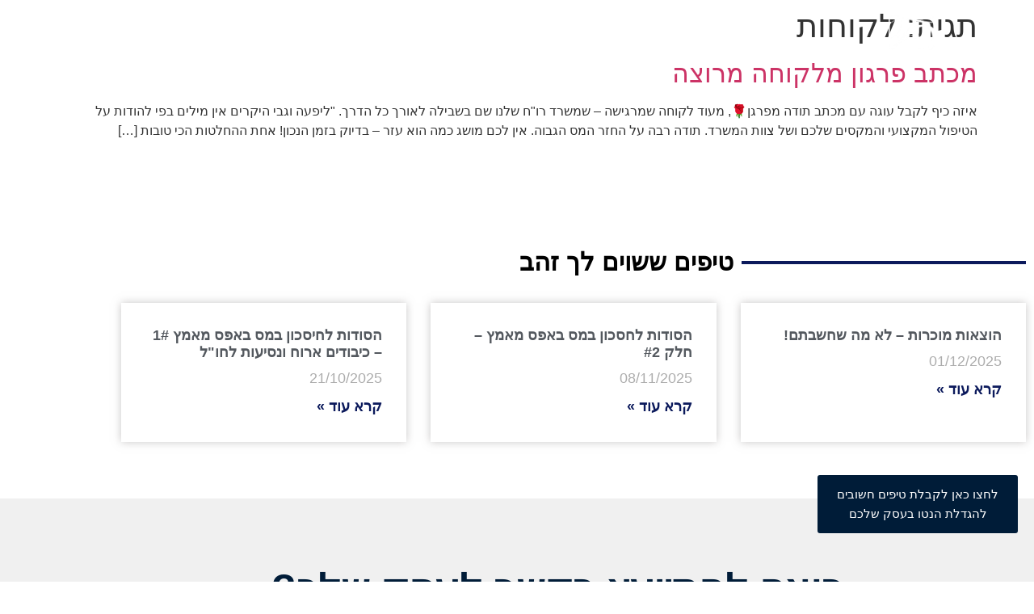

--- FILE ---
content_type: text/html; charset=UTF-8
request_url: https://www.fcpa.co.il/tag/%D7%9C%D7%A7%D7%95%D7%97%D7%95%D7%AA/
body_size: 24058
content:
<!doctype html>
<html dir="rtl" lang="he-IL">
<head>
	<meta charset="UTF-8">
	<meta name="viewport" content="width=device-width, initial-scale=1">
	<link rel="profile" href="https://gmpg.org/xfn/11">
	<meta name='robots' content='index, follow, max-image-preview:large, max-snippet:-1, max-video-preview:-1' />

	<!-- This site is optimized with the Yoast SEO plugin v26.7 - https://yoast.com/wordpress/plugins/seo/ -->
	<title>לקוחות Archives | פויכטונגר משרד רואי חשבון</title>
	<link rel="canonical" href="https://www.fcpa.co.il/tag/לקוחות/" />
	<meta property="og:locale" content="he_IL" />
	<meta property="og:type" content="article" />
	<meta property="og:title" content="לקוחות Archives | פויכטונגר משרד רואי חשבון" />
	<meta property="og:url" content="https://www.fcpa.co.il/tag/לקוחות/" />
	<meta property="og:site_name" content="פויכטונגר משרד רואי חשבון" />
	<meta name="twitter:card" content="summary_large_image" />
	<script type="application/ld+json" class="yoast-schema-graph">{"@context":"https://schema.org","@graph":[{"@type":"CollectionPage","@id":"https://www.fcpa.co.il/tag/%d7%9c%d7%a7%d7%95%d7%97%d7%95%d7%aa/","url":"https://www.fcpa.co.il/tag/%d7%9c%d7%a7%d7%95%d7%97%d7%95%d7%aa/","name":"לקוחות Archives | פויכטונגר משרד רואי חשבון","isPartOf":{"@id":"https://www.fcpa.co.il/#website"},"breadcrumb":{"@id":"https://www.fcpa.co.il/tag/%d7%9c%d7%a7%d7%95%d7%97%d7%95%d7%aa/#breadcrumb"},"inLanguage":"he-IL"},{"@type":"BreadcrumbList","@id":"https://www.fcpa.co.il/tag/%d7%9c%d7%a7%d7%95%d7%97%d7%95%d7%aa/#breadcrumb","itemListElement":[{"@type":"ListItem","position":1,"name":"Home","item":"https://www.fcpa.co.il/"},{"@type":"ListItem","position":2,"name":"לקוחות"}]},{"@type":"WebSite","@id":"https://www.fcpa.co.il/#website","url":"https://www.fcpa.co.il/","name":"פויכטונגר משרד רואי חשבון","description":"משרד רו&quot;ח המומחים בחסכון במס","publisher":{"@id":"https://www.fcpa.co.il/#organization"},"potentialAction":[{"@type":"SearchAction","target":{"@type":"EntryPoint","urlTemplate":"https://www.fcpa.co.il/?s={search_term_string}"},"query-input":{"@type":"PropertyValueSpecification","valueRequired":true,"valueName":"search_term_string"}}],"inLanguage":"he-IL"},{"@type":"Organization","@id":"https://www.fcpa.co.il/#organization","name":"משרד רואה חשבון פויכטונגר","url":"https://www.fcpa.co.il/","logo":{"@type":"ImageObject","inLanguage":"he-IL","@id":"https://www.fcpa.co.il/#/schema/logo/image/","url":"https://www.fcpa.co.il/wp-content/uploads/2017/10/לוגו-משרד-רואה-חשבון-פויכטונגר.jpg","contentUrl":"https://www.fcpa.co.il/wp-content/uploads/2017/10/לוגו-משרד-רואה-חשבון-פויכטונגר.jpg","width":70,"height":58,"caption":"משרד רואה חשבון פויכטונגר"},"image":{"@id":"https://www.fcpa.co.il/#/schema/logo/image/"},"sameAs":["https://www.facebook.com/משרד-רוח-פויכטונגר-352200111908542/"]}]}</script>
	<!-- / Yoast SEO plugin. -->


<link rel="alternate" type="application/rss+xml" title="פויכטונגר משרד רואי חשבון &laquo; פיד‏" href="https://www.fcpa.co.il/feed/" />
<link rel="alternate" type="application/rss+xml" title="פויכטונגר משרד רואי חשבון &laquo; פיד תגובות‏" href="https://www.fcpa.co.il/comments/feed/" />
<link rel="alternate" type="application/rss+xml" title="פויכטונגר משרד רואי חשבון &laquo; פיד מהתגית לקוחות" href="https://www.fcpa.co.il/tag/%d7%9c%d7%a7%d7%95%d7%97%d7%95%d7%aa/feed/" />
		<!-- This site uses the Google Analytics by MonsterInsights plugin v9.11.1 - Using Analytics tracking - https://www.monsterinsights.com/ -->
							<script src="//www.googletagmanager.com/gtag/js?id=G-PMLZ5HQYKE"  data-cfasync="false" data-wpfc-render="false" async></script>
			<script data-cfasync="false" data-wpfc-render="false">
				var mi_version = '9.11.1';
				var mi_track_user = true;
				var mi_no_track_reason = '';
								var MonsterInsightsDefaultLocations = {"page_location":"https:\/\/www.fcpa.co.il\/tag\/%D7%9C%D7%A7%D7%95%D7%97%D7%95%D7%AA\/"};
								if ( typeof MonsterInsightsPrivacyGuardFilter === 'function' ) {
					var MonsterInsightsLocations = (typeof MonsterInsightsExcludeQuery === 'object') ? MonsterInsightsPrivacyGuardFilter( MonsterInsightsExcludeQuery ) : MonsterInsightsPrivacyGuardFilter( MonsterInsightsDefaultLocations );
				} else {
					var MonsterInsightsLocations = (typeof MonsterInsightsExcludeQuery === 'object') ? MonsterInsightsExcludeQuery : MonsterInsightsDefaultLocations;
				}

								var disableStrs = [
										'ga-disable-G-PMLZ5HQYKE',
									];

				/* Function to detect opted out users */
				function __gtagTrackerIsOptedOut() {
					for (var index = 0; index < disableStrs.length; index++) {
						if (document.cookie.indexOf(disableStrs[index] + '=true') > -1) {
							return true;
						}
					}

					return false;
				}

				/* Disable tracking if the opt-out cookie exists. */
				if (__gtagTrackerIsOptedOut()) {
					for (var index = 0; index < disableStrs.length; index++) {
						window[disableStrs[index]] = true;
					}
				}

				/* Opt-out function */
				function __gtagTrackerOptout() {
					for (var index = 0; index < disableStrs.length; index++) {
						document.cookie = disableStrs[index] + '=true; expires=Thu, 31 Dec 2099 23:59:59 UTC; path=/';
						window[disableStrs[index]] = true;
					}
				}

				if ('undefined' === typeof gaOptout) {
					function gaOptout() {
						__gtagTrackerOptout();
					}
				}
								window.dataLayer = window.dataLayer || [];

				window.MonsterInsightsDualTracker = {
					helpers: {},
					trackers: {},
				};
				if (mi_track_user) {
					function __gtagDataLayer() {
						dataLayer.push(arguments);
					}

					function __gtagTracker(type, name, parameters) {
						if (!parameters) {
							parameters = {};
						}

						if (parameters.send_to) {
							__gtagDataLayer.apply(null, arguments);
							return;
						}

						if (type === 'event') {
														parameters.send_to = monsterinsights_frontend.v4_id;
							var hookName = name;
							if (typeof parameters['event_category'] !== 'undefined') {
								hookName = parameters['event_category'] + ':' + name;
							}

							if (typeof MonsterInsightsDualTracker.trackers[hookName] !== 'undefined') {
								MonsterInsightsDualTracker.trackers[hookName](parameters);
							} else {
								__gtagDataLayer('event', name, parameters);
							}
							
						} else {
							__gtagDataLayer.apply(null, arguments);
						}
					}

					__gtagTracker('js', new Date());
					__gtagTracker('set', {
						'developer_id.dZGIzZG': true,
											});
					if ( MonsterInsightsLocations.page_location ) {
						__gtagTracker('set', MonsterInsightsLocations);
					}
										__gtagTracker('config', 'G-PMLZ5HQYKE', {"forceSSL":"true","link_attribution":"true"} );
										window.gtag = __gtagTracker;										(function () {
						/* https://developers.google.com/analytics/devguides/collection/analyticsjs/ */
						/* ga and __gaTracker compatibility shim. */
						var noopfn = function () {
							return null;
						};
						var newtracker = function () {
							return new Tracker();
						};
						var Tracker = function () {
							return null;
						};
						var p = Tracker.prototype;
						p.get = noopfn;
						p.set = noopfn;
						p.send = function () {
							var args = Array.prototype.slice.call(arguments);
							args.unshift('send');
							__gaTracker.apply(null, args);
						};
						var __gaTracker = function () {
							var len = arguments.length;
							if (len === 0) {
								return;
							}
							var f = arguments[len - 1];
							if (typeof f !== 'object' || f === null || typeof f.hitCallback !== 'function') {
								if ('send' === arguments[0]) {
									var hitConverted, hitObject = false, action;
									if ('event' === arguments[1]) {
										if ('undefined' !== typeof arguments[3]) {
											hitObject = {
												'eventAction': arguments[3],
												'eventCategory': arguments[2],
												'eventLabel': arguments[4],
												'value': arguments[5] ? arguments[5] : 1,
											}
										}
									}
									if ('pageview' === arguments[1]) {
										if ('undefined' !== typeof arguments[2]) {
											hitObject = {
												'eventAction': 'page_view',
												'page_path': arguments[2],
											}
										}
									}
									if (typeof arguments[2] === 'object') {
										hitObject = arguments[2];
									}
									if (typeof arguments[5] === 'object') {
										Object.assign(hitObject, arguments[5]);
									}
									if ('undefined' !== typeof arguments[1].hitType) {
										hitObject = arguments[1];
										if ('pageview' === hitObject.hitType) {
											hitObject.eventAction = 'page_view';
										}
									}
									if (hitObject) {
										action = 'timing' === arguments[1].hitType ? 'timing_complete' : hitObject.eventAction;
										hitConverted = mapArgs(hitObject);
										__gtagTracker('event', action, hitConverted);
									}
								}
								return;
							}

							function mapArgs(args) {
								var arg, hit = {};
								var gaMap = {
									'eventCategory': 'event_category',
									'eventAction': 'event_action',
									'eventLabel': 'event_label',
									'eventValue': 'event_value',
									'nonInteraction': 'non_interaction',
									'timingCategory': 'event_category',
									'timingVar': 'name',
									'timingValue': 'value',
									'timingLabel': 'event_label',
									'page': 'page_path',
									'location': 'page_location',
									'title': 'page_title',
									'referrer' : 'page_referrer',
								};
								for (arg in args) {
																		if (!(!args.hasOwnProperty(arg) || !gaMap.hasOwnProperty(arg))) {
										hit[gaMap[arg]] = args[arg];
									} else {
										hit[arg] = args[arg];
									}
								}
								return hit;
							}

							try {
								f.hitCallback();
							} catch (ex) {
							}
						};
						__gaTracker.create = newtracker;
						__gaTracker.getByName = newtracker;
						__gaTracker.getAll = function () {
							return [];
						};
						__gaTracker.remove = noopfn;
						__gaTracker.loaded = true;
						window['__gaTracker'] = __gaTracker;
					})();
									} else {
										console.log("");
					(function () {
						function __gtagTracker() {
							return null;
						}

						window['__gtagTracker'] = __gtagTracker;
						window['gtag'] = __gtagTracker;
					})();
									}
			</script>
							<!-- / Google Analytics by MonsterInsights -->
		<style id='wp-img-auto-sizes-contain-inline-css'>
img:is([sizes=auto i],[sizes^="auto," i]){contain-intrinsic-size:3000px 1500px}
/*# sourceURL=wp-img-auto-sizes-contain-inline-css */
</style>
<style id='wp-emoji-styles-inline-css'>

	img.wp-smiley, img.emoji {
		display: inline !important;
		border: none !important;
		box-shadow: none !important;
		height: 1em !important;
		width: 1em !important;
		margin: 0 0.07em !important;
		vertical-align: -0.1em !important;
		background: none !important;
		padding: 0 !important;
	}
/*# sourceURL=wp-emoji-styles-inline-css */
</style>
<style id='global-styles-inline-css'>
:root{--wp--preset--aspect-ratio--square: 1;--wp--preset--aspect-ratio--4-3: 4/3;--wp--preset--aspect-ratio--3-4: 3/4;--wp--preset--aspect-ratio--3-2: 3/2;--wp--preset--aspect-ratio--2-3: 2/3;--wp--preset--aspect-ratio--16-9: 16/9;--wp--preset--aspect-ratio--9-16: 9/16;--wp--preset--color--black: #000000;--wp--preset--color--cyan-bluish-gray: #abb8c3;--wp--preset--color--white: #ffffff;--wp--preset--color--pale-pink: #f78da7;--wp--preset--color--vivid-red: #cf2e2e;--wp--preset--color--luminous-vivid-orange: #ff6900;--wp--preset--color--luminous-vivid-amber: #fcb900;--wp--preset--color--light-green-cyan: #7bdcb5;--wp--preset--color--vivid-green-cyan: #00d084;--wp--preset--color--pale-cyan-blue: #8ed1fc;--wp--preset--color--vivid-cyan-blue: #0693e3;--wp--preset--color--vivid-purple: #9b51e0;--wp--preset--gradient--vivid-cyan-blue-to-vivid-purple: linear-gradient(135deg,rgb(6,147,227) 0%,rgb(155,81,224) 100%);--wp--preset--gradient--light-green-cyan-to-vivid-green-cyan: linear-gradient(135deg,rgb(122,220,180) 0%,rgb(0,208,130) 100%);--wp--preset--gradient--luminous-vivid-amber-to-luminous-vivid-orange: linear-gradient(135deg,rgb(252,185,0) 0%,rgb(255,105,0) 100%);--wp--preset--gradient--luminous-vivid-orange-to-vivid-red: linear-gradient(135deg,rgb(255,105,0) 0%,rgb(207,46,46) 100%);--wp--preset--gradient--very-light-gray-to-cyan-bluish-gray: linear-gradient(135deg,rgb(238,238,238) 0%,rgb(169,184,195) 100%);--wp--preset--gradient--cool-to-warm-spectrum: linear-gradient(135deg,rgb(74,234,220) 0%,rgb(151,120,209) 20%,rgb(207,42,186) 40%,rgb(238,44,130) 60%,rgb(251,105,98) 80%,rgb(254,248,76) 100%);--wp--preset--gradient--blush-light-purple: linear-gradient(135deg,rgb(255,206,236) 0%,rgb(152,150,240) 100%);--wp--preset--gradient--blush-bordeaux: linear-gradient(135deg,rgb(254,205,165) 0%,rgb(254,45,45) 50%,rgb(107,0,62) 100%);--wp--preset--gradient--luminous-dusk: linear-gradient(135deg,rgb(255,203,112) 0%,rgb(199,81,192) 50%,rgb(65,88,208) 100%);--wp--preset--gradient--pale-ocean: linear-gradient(135deg,rgb(255,245,203) 0%,rgb(182,227,212) 50%,rgb(51,167,181) 100%);--wp--preset--gradient--electric-grass: linear-gradient(135deg,rgb(202,248,128) 0%,rgb(113,206,126) 100%);--wp--preset--gradient--midnight: linear-gradient(135deg,rgb(2,3,129) 0%,rgb(40,116,252) 100%);--wp--preset--font-size--small: 13px;--wp--preset--font-size--medium: 20px;--wp--preset--font-size--large: 36px;--wp--preset--font-size--x-large: 42px;--wp--preset--spacing--20: 0.44rem;--wp--preset--spacing--30: 0.67rem;--wp--preset--spacing--40: 1rem;--wp--preset--spacing--50: 1.5rem;--wp--preset--spacing--60: 2.25rem;--wp--preset--spacing--70: 3.38rem;--wp--preset--spacing--80: 5.06rem;--wp--preset--shadow--natural: 6px 6px 9px rgba(0, 0, 0, 0.2);--wp--preset--shadow--deep: 12px 12px 50px rgba(0, 0, 0, 0.4);--wp--preset--shadow--sharp: 6px 6px 0px rgba(0, 0, 0, 0.2);--wp--preset--shadow--outlined: 6px 6px 0px -3px rgb(255, 255, 255), 6px 6px rgb(0, 0, 0);--wp--preset--shadow--crisp: 6px 6px 0px rgb(0, 0, 0);}:root { --wp--style--global--content-size: 800px;--wp--style--global--wide-size: 1200px; }:where(body) { margin: 0; }.wp-site-blocks > .alignleft { float: left; margin-right: 2em; }.wp-site-blocks > .alignright { float: right; margin-left: 2em; }.wp-site-blocks > .aligncenter { justify-content: center; margin-left: auto; margin-right: auto; }:where(.wp-site-blocks) > * { margin-block-start: 24px; margin-block-end: 0; }:where(.wp-site-blocks) > :first-child { margin-block-start: 0; }:where(.wp-site-blocks) > :last-child { margin-block-end: 0; }:root { --wp--style--block-gap: 24px; }:root :where(.is-layout-flow) > :first-child{margin-block-start: 0;}:root :where(.is-layout-flow) > :last-child{margin-block-end: 0;}:root :where(.is-layout-flow) > *{margin-block-start: 24px;margin-block-end: 0;}:root :where(.is-layout-constrained) > :first-child{margin-block-start: 0;}:root :where(.is-layout-constrained) > :last-child{margin-block-end: 0;}:root :where(.is-layout-constrained) > *{margin-block-start: 24px;margin-block-end: 0;}:root :where(.is-layout-flex){gap: 24px;}:root :where(.is-layout-grid){gap: 24px;}.is-layout-flow > .alignleft{float: left;margin-inline-start: 0;margin-inline-end: 2em;}.is-layout-flow > .alignright{float: right;margin-inline-start: 2em;margin-inline-end: 0;}.is-layout-flow > .aligncenter{margin-left: auto !important;margin-right: auto !important;}.is-layout-constrained > .alignleft{float: left;margin-inline-start: 0;margin-inline-end: 2em;}.is-layout-constrained > .alignright{float: right;margin-inline-start: 2em;margin-inline-end: 0;}.is-layout-constrained > .aligncenter{margin-left: auto !important;margin-right: auto !important;}.is-layout-constrained > :where(:not(.alignleft):not(.alignright):not(.alignfull)){max-width: var(--wp--style--global--content-size);margin-left: auto !important;margin-right: auto !important;}.is-layout-constrained > .alignwide{max-width: var(--wp--style--global--wide-size);}body .is-layout-flex{display: flex;}.is-layout-flex{flex-wrap: wrap;align-items: center;}.is-layout-flex > :is(*, div){margin: 0;}body .is-layout-grid{display: grid;}.is-layout-grid > :is(*, div){margin: 0;}body{padding-top: 0px;padding-right: 0px;padding-bottom: 0px;padding-left: 0px;}a:where(:not(.wp-element-button)){text-decoration: underline;}:root :where(.wp-element-button, .wp-block-button__link){background-color: #32373c;border-width: 0;color: #fff;font-family: inherit;font-size: inherit;font-style: inherit;font-weight: inherit;letter-spacing: inherit;line-height: inherit;padding-top: calc(0.667em + 2px);padding-right: calc(1.333em + 2px);padding-bottom: calc(0.667em + 2px);padding-left: calc(1.333em + 2px);text-decoration: none;text-transform: inherit;}.has-black-color{color: var(--wp--preset--color--black) !important;}.has-cyan-bluish-gray-color{color: var(--wp--preset--color--cyan-bluish-gray) !important;}.has-white-color{color: var(--wp--preset--color--white) !important;}.has-pale-pink-color{color: var(--wp--preset--color--pale-pink) !important;}.has-vivid-red-color{color: var(--wp--preset--color--vivid-red) !important;}.has-luminous-vivid-orange-color{color: var(--wp--preset--color--luminous-vivid-orange) !important;}.has-luminous-vivid-amber-color{color: var(--wp--preset--color--luminous-vivid-amber) !important;}.has-light-green-cyan-color{color: var(--wp--preset--color--light-green-cyan) !important;}.has-vivid-green-cyan-color{color: var(--wp--preset--color--vivid-green-cyan) !important;}.has-pale-cyan-blue-color{color: var(--wp--preset--color--pale-cyan-blue) !important;}.has-vivid-cyan-blue-color{color: var(--wp--preset--color--vivid-cyan-blue) !important;}.has-vivid-purple-color{color: var(--wp--preset--color--vivid-purple) !important;}.has-black-background-color{background-color: var(--wp--preset--color--black) !important;}.has-cyan-bluish-gray-background-color{background-color: var(--wp--preset--color--cyan-bluish-gray) !important;}.has-white-background-color{background-color: var(--wp--preset--color--white) !important;}.has-pale-pink-background-color{background-color: var(--wp--preset--color--pale-pink) !important;}.has-vivid-red-background-color{background-color: var(--wp--preset--color--vivid-red) !important;}.has-luminous-vivid-orange-background-color{background-color: var(--wp--preset--color--luminous-vivid-orange) !important;}.has-luminous-vivid-amber-background-color{background-color: var(--wp--preset--color--luminous-vivid-amber) !important;}.has-light-green-cyan-background-color{background-color: var(--wp--preset--color--light-green-cyan) !important;}.has-vivid-green-cyan-background-color{background-color: var(--wp--preset--color--vivid-green-cyan) !important;}.has-pale-cyan-blue-background-color{background-color: var(--wp--preset--color--pale-cyan-blue) !important;}.has-vivid-cyan-blue-background-color{background-color: var(--wp--preset--color--vivid-cyan-blue) !important;}.has-vivid-purple-background-color{background-color: var(--wp--preset--color--vivid-purple) !important;}.has-black-border-color{border-color: var(--wp--preset--color--black) !important;}.has-cyan-bluish-gray-border-color{border-color: var(--wp--preset--color--cyan-bluish-gray) !important;}.has-white-border-color{border-color: var(--wp--preset--color--white) !important;}.has-pale-pink-border-color{border-color: var(--wp--preset--color--pale-pink) !important;}.has-vivid-red-border-color{border-color: var(--wp--preset--color--vivid-red) !important;}.has-luminous-vivid-orange-border-color{border-color: var(--wp--preset--color--luminous-vivid-orange) !important;}.has-luminous-vivid-amber-border-color{border-color: var(--wp--preset--color--luminous-vivid-amber) !important;}.has-light-green-cyan-border-color{border-color: var(--wp--preset--color--light-green-cyan) !important;}.has-vivid-green-cyan-border-color{border-color: var(--wp--preset--color--vivid-green-cyan) !important;}.has-pale-cyan-blue-border-color{border-color: var(--wp--preset--color--pale-cyan-blue) !important;}.has-vivid-cyan-blue-border-color{border-color: var(--wp--preset--color--vivid-cyan-blue) !important;}.has-vivid-purple-border-color{border-color: var(--wp--preset--color--vivid-purple) !important;}.has-vivid-cyan-blue-to-vivid-purple-gradient-background{background: var(--wp--preset--gradient--vivid-cyan-blue-to-vivid-purple) !important;}.has-light-green-cyan-to-vivid-green-cyan-gradient-background{background: var(--wp--preset--gradient--light-green-cyan-to-vivid-green-cyan) !important;}.has-luminous-vivid-amber-to-luminous-vivid-orange-gradient-background{background: var(--wp--preset--gradient--luminous-vivid-amber-to-luminous-vivid-orange) !important;}.has-luminous-vivid-orange-to-vivid-red-gradient-background{background: var(--wp--preset--gradient--luminous-vivid-orange-to-vivid-red) !important;}.has-very-light-gray-to-cyan-bluish-gray-gradient-background{background: var(--wp--preset--gradient--very-light-gray-to-cyan-bluish-gray) !important;}.has-cool-to-warm-spectrum-gradient-background{background: var(--wp--preset--gradient--cool-to-warm-spectrum) !important;}.has-blush-light-purple-gradient-background{background: var(--wp--preset--gradient--blush-light-purple) !important;}.has-blush-bordeaux-gradient-background{background: var(--wp--preset--gradient--blush-bordeaux) !important;}.has-luminous-dusk-gradient-background{background: var(--wp--preset--gradient--luminous-dusk) !important;}.has-pale-ocean-gradient-background{background: var(--wp--preset--gradient--pale-ocean) !important;}.has-electric-grass-gradient-background{background: var(--wp--preset--gradient--electric-grass) !important;}.has-midnight-gradient-background{background: var(--wp--preset--gradient--midnight) !important;}.has-small-font-size{font-size: var(--wp--preset--font-size--small) !important;}.has-medium-font-size{font-size: var(--wp--preset--font-size--medium) !important;}.has-large-font-size{font-size: var(--wp--preset--font-size--large) !important;}.has-x-large-font-size{font-size: var(--wp--preset--font-size--x-large) !important;}
:root :where(.wp-block-pullquote){font-size: 1.5em;line-height: 1.6;}
/*# sourceURL=global-styles-inline-css */
</style>
<link rel='stylesheet' id='ditty-news-ticker-font-css' href='https://www.fcpa.co.il/wp-content/plugins/ditty-news-ticker/legacy/inc/static/libs/fontastic/styles.css?ver=3.1.63' media='all' />
<link rel='stylesheet' id='ditty-news-ticker-css' href='https://www.fcpa.co.il/wp-content/plugins/ditty-news-ticker/legacy/inc/static/css/style.css?ver=3.1.63' media='all' />
<link rel='stylesheet' id='ditty-displays-css' href='https://www.fcpa.co.il/wp-content/plugins/ditty-news-ticker/assets/build/dittyDisplays.css?ver=3.1.63' media='all' />
<link rel='stylesheet' id='ditty-fontawesome-css' href='https://www.fcpa.co.il/wp-content/plugins/ditty-news-ticker/includes/libs/fontawesome-6.4.0/css/all.css?ver=6.4.0' media='' />
<link rel='stylesheet' id='postmatic-social-login-css' href='https://www.fcpa.co.il/wp-content/plugins/postmatic-social-commenting/css/postmatic-social-login.css?ver=20151102' media='all' />
<link rel='stylesheet' id='hello-elementor-css' href='https://www.fcpa.co.il/wp-content/themes/hello-elementor/assets/css/reset.css?ver=3.4.4' media='all' />
<link rel='stylesheet' id='hello-elementor-theme-style-css' href='https://www.fcpa.co.il/wp-content/themes/hello-elementor/assets/css/theme.css?ver=3.4.4' media='all' />
<link rel='stylesheet' id='hello-elementor-header-footer-css' href='https://www.fcpa.co.il/wp-content/themes/hello-elementor/assets/css/header-footer.css?ver=3.4.4' media='all' />
<link rel='stylesheet' id='elementor-frontend-css' href='https://www.fcpa.co.il/wp-content/plugins/elementor/assets/css/frontend.min.css?ver=3.34.1' media='all' />
<link rel='stylesheet' id='widget-image-css' href='https://www.fcpa.co.il/wp-content/plugins/elementor/assets/css/widget-image-rtl.min.css?ver=3.34.1' media='all' />
<link rel='stylesheet' id='widget-nav-menu-css' href='https://www.fcpa.co.il/wp-content/plugins/elementor-pro/assets/css/widget-nav-menu-rtl.min.css?ver=3.31.3' media='all' />
<link rel='stylesheet' id='e-sticky-css' href='https://www.fcpa.co.il/wp-content/plugins/elementor-pro/assets/css/modules/sticky.min.css?ver=3.31.3' media='all' />
<link rel='stylesheet' id='e-animation-fadeInRight-css' href='https://www.fcpa.co.il/wp-content/plugins/elementor/assets/lib/animations/styles/fadeInRight.min.css?ver=3.34.1' media='all' />
<link rel='stylesheet' id='widget-divider-css' href='https://www.fcpa.co.il/wp-content/plugins/elementor/assets/css/widget-divider-rtl.min.css?ver=3.34.1' media='all' />
<link rel='stylesheet' id='widget-posts-css' href='https://www.fcpa.co.il/wp-content/plugins/elementor-pro/assets/css/widget-posts-rtl.min.css?ver=3.31.3' media='all' />
<link rel='stylesheet' id='widget-heading-css' href='https://www.fcpa.co.il/wp-content/plugins/elementor/assets/css/widget-heading-rtl.min.css?ver=3.34.1' media='all' />
<link rel='stylesheet' id='widget-form-css' href='https://www.fcpa.co.il/wp-content/plugins/elementor-pro/assets/css/widget-form-rtl.min.css?ver=3.31.3' media='all' />
<link rel='stylesheet' id='swiper-css' href='https://www.fcpa.co.il/wp-content/plugins/elementor/assets/lib/swiper/v8/css/swiper.min.css?ver=8.4.5' media='all' />
<link rel='stylesheet' id='e-swiper-css' href='https://www.fcpa.co.il/wp-content/plugins/elementor/assets/css/conditionals/e-swiper.min.css?ver=3.34.1' media='all' />
<link rel='stylesheet' id='widget-social-icons-css' href='https://www.fcpa.co.il/wp-content/plugins/elementor/assets/css/widget-social-icons-rtl.min.css?ver=3.34.1' media='all' />
<link rel='stylesheet' id='e-apple-webkit-css' href='https://www.fcpa.co.il/wp-content/plugins/elementor/assets/css/conditionals/apple-webkit.min.css?ver=3.34.1' media='all' />
<link rel='stylesheet' id='widget-icon-list-css' href='https://www.fcpa.co.il/wp-content/plugins/elementor/assets/css/widget-icon-list-rtl.min.css?ver=3.34.1' media='all' />
<link rel='stylesheet' id='elementor-icons-css' href='https://www.fcpa.co.il/wp-content/plugins/elementor/assets/lib/eicons/css/elementor-icons.min.css?ver=5.45.0' media='all' />
<link rel='stylesheet' id='elementor-post-755-css' href='https://www.fcpa.co.il/wp-content/uploads/elementor/css/post-755.css?ver=1768334027' media='all' />
<link rel='stylesheet' id='she-header-style-css' href='https://www.fcpa.co.il/wp-content/plugins/sticky-header-effects-for-elementor/assets/css/she-header-style.css?ver=2.1.6' media='all' />
<link rel='stylesheet' id='elementor-post-804-css' href='https://www.fcpa.co.il/wp-content/uploads/elementor/css/post-804.css?ver=1768334027' media='all' />
<link rel='stylesheet' id='elementor-post-816-css' href='https://www.fcpa.co.il/wp-content/uploads/elementor/css/post-816.css?ver=1768334027' media='all' />
<link rel='stylesheet' id='hello-elementor-child-style-css' href='https://www.fcpa.co.il/wp-content/themes/hello-theme-child-master/style.css?ver=1.0.0' media='all' />
<link rel='stylesheet' id='postmatic-social-font-awesome-css' href='https://www.fcpa.co.il/wp-content/plugins/postmatic-social-commenting/css/font-awesome.min.css?ver=20151102' media='all' />
<link rel='stylesheet' id='elementor-gf-local-opensanshebrew-css' href='https://www.fcpa.co.il/wp-content/uploads/elementor/google-fonts/css/opensanshebrew.css?ver=1742224023' media='all' />
<link rel='stylesheet' id='elementor-icons-shared-0-css' href='https://www.fcpa.co.il/wp-content/plugins/elementor/assets/lib/font-awesome/css/fontawesome.min.css?ver=5.15.3' media='all' />
<link rel='stylesheet' id='elementor-icons-fa-solid-css' href='https://www.fcpa.co.il/wp-content/plugins/elementor/assets/lib/font-awesome/css/solid.min.css?ver=5.15.3' media='all' />
<link rel='stylesheet' id='elementor-icons-fa-brands-css' href='https://www.fcpa.co.il/wp-content/plugins/elementor/assets/lib/font-awesome/css/brands.min.css?ver=5.15.3' media='all' />
<script src="https://www.fcpa.co.il/wp-content/plugins/google-analytics-for-wordpress/assets/js/frontend-gtag.min.js?ver=9.11.1" id="monsterinsights-frontend-script-js" async data-wp-strategy="async"></script>
<script data-cfasync="false" data-wpfc-render="false" id='monsterinsights-frontend-script-js-extra'>var monsterinsights_frontend = {"js_events_tracking":"true","download_extensions":"doc,pdf,ppt,zip,xls,docx,pptx,xlsx","inbound_paths":"[{\"path\":\"\\\/go\\\/\",\"label\":\"affiliate\"},{\"path\":\"\\\/recommend\\\/\",\"label\":\"affiliate\"}]","home_url":"https:\/\/www.fcpa.co.il","hash_tracking":"false","v4_id":"G-PMLZ5HQYKE"};</script>
<script src="https://www.fcpa.co.il/wp-includes/js/jquery/jquery.min.js?ver=3.7.1" id="jquery-core-js"></script>
<script src="https://www.fcpa.co.il/wp-includes/js/jquery/jquery-migrate.min.js?ver=3.4.1" id="jquery-migrate-js"></script>
<script src="https://www.fcpa.co.il/wp-content/plugins/sticky-header-effects-for-elementor/assets/js/she-header.js?ver=2.1.6" id="she-header-js"></script>
<link rel="https://api.w.org/" href="https://www.fcpa.co.il/wp-json/" /><link rel="alternate" title="JSON" type="application/json" href="https://www.fcpa.co.il/wp-json/wp/v2/tags/29" /><link rel="EditURI" type="application/rsd+xml" title="RSD" href="https://www.fcpa.co.il/xmlrpc.php?rsd" />
<meta name="generator" content="WordPress 6.9" />
<style></style>			<style>
			header > img {
				display: block;
				margin-left: auto;
				margin-right: auto;
				width: 90%;
			}
			</style>
		<meta name="generator" content="Elementor 3.34.1; features: additional_custom_breakpoints; settings: css_print_method-external, google_font-enabled, font_display-auto">
<head>
  <script src="https://www.google.com/recaptcha/enterprise.js?render=6LdtPxUpAAAAACuiQTqsIUOxGV1r1oqSu6nw6o_S" async defer></script>
  <!-- Your code -->
</head>

<script>
  function onClick(e) {
    e.preventDefault();
    grecaptcha.enterprise.ready(async () => {
      const token = await grecaptcha.enterprise.execute('6LdtPxUpAAAAACuiQTqsIUOxGV1r1oqSu6nw6o_S', {action: 'LOGIN'});
    });
  }
</script>
			<style>
				.e-con.e-parent:nth-of-type(n+4):not(.e-lazyloaded):not(.e-no-lazyload),
				.e-con.e-parent:nth-of-type(n+4):not(.e-lazyloaded):not(.e-no-lazyload) * {
					background-image: none !important;
				}
				@media screen and (max-height: 1024px) {
					.e-con.e-parent:nth-of-type(n+3):not(.e-lazyloaded):not(.e-no-lazyload),
					.e-con.e-parent:nth-of-type(n+3):not(.e-lazyloaded):not(.e-no-lazyload) * {
						background-image: none !important;
					}
				}
				@media screen and (max-height: 640px) {
					.e-con.e-parent:nth-of-type(n+2):not(.e-lazyloaded):not(.e-no-lazyload),
					.e-con.e-parent:nth-of-type(n+2):not(.e-lazyloaded):not(.e-no-lazyload) * {
						background-image: none !important;
					}
				}
			</style>
			<link rel="icon" href="https://www.fcpa.co.il/wp-content/uploads/2024/06/cropped-לוגו-משרד-רוח-פויכטונגר-ללא-הגדלת-הנטו-32x32.jpg" sizes="32x32" />
<link rel="icon" href="https://www.fcpa.co.il/wp-content/uploads/2024/06/cropped-לוגו-משרד-רוח-פויכטונגר-ללא-הגדלת-הנטו-192x192.jpg" sizes="192x192" />
<link rel="apple-touch-icon" href="https://www.fcpa.co.il/wp-content/uploads/2024/06/cropped-לוגו-משרד-רוח-פויכטונגר-ללא-הגדלת-הנטו-180x180.jpg" />
<meta name="msapplication-TileImage" content="https://www.fcpa.co.il/wp-content/uploads/2024/06/cropped-לוגו-משרד-רוח-פויכטונגר-ללא-הגדלת-הנטו-270x270.jpg" />
</head>
<body class="rtl archive tag tag-29 wp-custom-logo wp-embed-responsive wp-theme-hello-elementor wp-child-theme-hello-theme-child-master snd-default hello-elementor-default elementor-default elementor-kit-755">

<header><img src="" alt=""></header>
<a class="skip-link screen-reader-text" href="#content">דלג לתוכן</a>

		<header data-elementor-type="header" data-elementor-id="804" class="elementor elementor-804 elementor-location-header" data-elementor-post-type="elementor_library">
					<header class="elementor-section elementor-top-section elementor-element elementor-element-631439a4 elementor-section-full_width elementor-section-height-min-height elementor-section-content-middle she-header-yes she-header-transparent-yes elementor-section-height-default elementor-section-items-middle" data-id="631439a4" data-element_type="section" data-settings="{&quot;background_background&quot;:&quot;classic&quot;,&quot;sticky&quot;:&quot;top&quot;,&quot;transparent&quot;:&quot;yes&quot;,&quot;transparent_header_show&quot;:&quot;yes&quot;,&quot;background_show&quot;:&quot;yes&quot;,&quot;background&quot;:&quot;#001C38&quot;,&quot;sticky_on&quot;:[&quot;desktop&quot;,&quot;tablet&quot;,&quot;mobile&quot;],&quot;sticky_offset&quot;:0,&quot;sticky_effects_offset&quot;:0,&quot;sticky_anchor_link_offset&quot;:0,&quot;transparent_on&quot;:[&quot;desktop&quot;,&quot;tablet&quot;,&quot;mobile&quot;],&quot;scroll_distance&quot;:{&quot;unit&quot;:&quot;px&quot;,&quot;size&quot;:60,&quot;sizes&quot;:[]},&quot;scroll_distance_tablet&quot;:{&quot;unit&quot;:&quot;px&quot;,&quot;size&quot;:&quot;&quot;,&quot;sizes&quot;:[]},&quot;scroll_distance_mobile&quot;:{&quot;unit&quot;:&quot;px&quot;,&quot;size&quot;:&quot;&quot;,&quot;sizes&quot;:[]},&quot;she_offset_top&quot;:{&quot;unit&quot;:&quot;px&quot;,&quot;size&quot;:0,&quot;sizes&quot;:[]},&quot;she_offset_top_tablet&quot;:{&quot;unit&quot;:&quot;px&quot;,&quot;size&quot;:&quot;&quot;,&quot;sizes&quot;:[]},&quot;she_offset_top_mobile&quot;:{&quot;unit&quot;:&quot;px&quot;,&quot;size&quot;:&quot;&quot;,&quot;sizes&quot;:[]},&quot;she_width&quot;:{&quot;unit&quot;:&quot;%&quot;,&quot;size&quot;:100,&quot;sizes&quot;:[]},&quot;she_width_tablet&quot;:{&quot;unit&quot;:&quot;px&quot;,&quot;size&quot;:&quot;&quot;,&quot;sizes&quot;:[]},&quot;she_width_mobile&quot;:{&quot;unit&quot;:&quot;px&quot;,&quot;size&quot;:&quot;&quot;,&quot;sizes&quot;:[]},&quot;she_padding&quot;:{&quot;unit&quot;:&quot;px&quot;,&quot;top&quot;:0,&quot;right&quot;:&quot;&quot;,&quot;bottom&quot;:0,&quot;left&quot;:&quot;&quot;,&quot;isLinked&quot;:true},&quot;she_padding_tablet&quot;:{&quot;unit&quot;:&quot;px&quot;,&quot;top&quot;:&quot;&quot;,&quot;right&quot;:&quot;&quot;,&quot;bottom&quot;:&quot;&quot;,&quot;left&quot;:&quot;&quot;,&quot;isLinked&quot;:true},&quot;she_padding_mobile&quot;:{&quot;unit&quot;:&quot;px&quot;,&quot;top&quot;:&quot;&quot;,&quot;right&quot;:&quot;&quot;,&quot;bottom&quot;:&quot;&quot;,&quot;left&quot;:&quot;&quot;,&quot;isLinked&quot;:true}}">
						<div class="elementor-container elementor-column-gap-no">
					<div class="elementor-column elementor-col-50 elementor-top-column elementor-element elementor-element-bb86a80" data-id="bb86a80" data-element_type="column">
			<div class="elementor-widget-wrap elementor-element-populated">
						<div class="elementor-element elementor-element-ae7724c elementor-widget elementor-widget-image" data-id="ae7724c" data-element_type="widget" data-widget_type="image.default">
				<div class="elementor-widget-container">
																<a href="https://www.fcpa.co.il">
							<img fetchpriority="high" width="800" height="625" src="https://www.fcpa.co.il/wp-content/uploads/2021/06/לוגו-שקוף.png" class="attachment-large size-large wp-image-811" alt="" srcset="https://www.fcpa.co.il/wp-content/uploads/2021/06/לוגו-שקוף.png 996w, https://www.fcpa.co.il/wp-content/uploads/2021/06/לוגו-שקוף-300x234.png 300w, https://www.fcpa.co.il/wp-content/uploads/2021/06/לוגו-שקוף-768x600.png 768w" sizes="(max-width: 800px) 100vw, 800px" />								</a>
															</div>
				</div>
					</div>
		</div>
				<div class="elementor-column elementor-col-50 elementor-top-column elementor-element elementor-element-6dee8322" data-id="6dee8322" data-element_type="column">
			<div class="elementor-widget-wrap elementor-element-populated">
						<div class="elementor-element elementor-element-184c5973 elementor-nav-menu--stretch elementor-widget__width-auto elementor-nav-menu__text-align-center elementor-nav-menu--dropdown-tablet elementor-nav-menu--toggle elementor-nav-menu--burger elementor-widget elementor-widget-nav-menu" data-id="184c5973" data-element_type="widget" data-settings="{&quot;full_width&quot;:&quot;stretch&quot;,&quot;layout&quot;:&quot;horizontal&quot;,&quot;submenu_icon&quot;:{&quot;value&quot;:&quot;&lt;i class=\&quot;fas fa-caret-down\&quot;&gt;&lt;\/i&gt;&quot;,&quot;library&quot;:&quot;fa-solid&quot;},&quot;toggle&quot;:&quot;burger&quot;}" data-widget_type="nav-menu.default">
				<div class="elementor-widget-container">
								<nav aria-label="תפריט" class="elementor-nav-menu--main elementor-nav-menu__container elementor-nav-menu--layout-horizontal e--pointer-background e--animation-sweep-right">
				<ul id="menu-1-184c5973" class="elementor-nav-menu"><li class="menu-item menu-item-type-post_type menu-item-object-page menu-item-home menu-item-35"><a href="https://www.fcpa.co.il/" class="elementor-item">דף הבית</a></li>
<li class="menu-item menu-item-type-post_type menu-item-object-page menu-item-72"><a href="https://www.fcpa.co.il/%d7%a4%d7%a8%d7%95%d7%a4%d7%99%d7%9c-%d7%94%d7%9e%d7%a9%d7%a8%d7%93/" class="elementor-item">קצת עלינו</a></li>
<li class="menu-item menu-item-type-post_type menu-item-object-page menu-item-2333"><a href="https://www.fcpa.co.il/mas_shevah/" class="elementor-item">החזרי מס שבח</a></li>
<li class="menu-item menu-item-type-post_type menu-item-object-page menu-item-1318"><a href="https://www.fcpa.co.il/professional-content/" class="elementor-item">תוכן מקצועי</a></li>
<li class="menu-item menu-item-type-post_type menu-item-object-page menu-item-70"><a href="https://www.fcpa.co.il/59-2/" class="elementor-item">לקוחות מספרים</a></li>
<li class="menu-item menu-item-type-post_type menu-item-object-page menu-item-76"><a href="https://www.fcpa.co.il/%d7%a6%d7%95%d7%a8-%d7%a7%d7%a9%d7%a8/" class="elementor-item">צור קשר</a></li>
</ul>			</nav>
					<div class="elementor-menu-toggle" role="button" tabindex="0" aria-label="כפתור פתיחת תפריט" aria-expanded="false">
			<i aria-hidden="true" role="presentation" class="elementor-menu-toggle__icon--open eicon-menu-bar"></i><i aria-hidden="true" role="presentation" class="elementor-menu-toggle__icon--close eicon-close"></i>		</div>
					<nav class="elementor-nav-menu--dropdown elementor-nav-menu__container" aria-hidden="true">
				<ul id="menu-2-184c5973" class="elementor-nav-menu"><li class="menu-item menu-item-type-post_type menu-item-object-page menu-item-home menu-item-35"><a href="https://www.fcpa.co.il/" class="elementor-item" tabindex="-1">דף הבית</a></li>
<li class="menu-item menu-item-type-post_type menu-item-object-page menu-item-72"><a href="https://www.fcpa.co.il/%d7%a4%d7%a8%d7%95%d7%a4%d7%99%d7%9c-%d7%94%d7%9e%d7%a9%d7%a8%d7%93/" class="elementor-item" tabindex="-1">קצת עלינו</a></li>
<li class="menu-item menu-item-type-post_type menu-item-object-page menu-item-2333"><a href="https://www.fcpa.co.il/mas_shevah/" class="elementor-item" tabindex="-1">החזרי מס שבח</a></li>
<li class="menu-item menu-item-type-post_type menu-item-object-page menu-item-1318"><a href="https://www.fcpa.co.il/professional-content/" class="elementor-item" tabindex="-1">תוכן מקצועי</a></li>
<li class="menu-item menu-item-type-post_type menu-item-object-page menu-item-70"><a href="https://www.fcpa.co.il/59-2/" class="elementor-item" tabindex="-1">לקוחות מספרים</a></li>
<li class="menu-item menu-item-type-post_type menu-item-object-page menu-item-76"><a href="https://www.fcpa.co.il/%d7%a6%d7%95%d7%a8-%d7%a7%d7%a9%d7%a8/" class="elementor-item" tabindex="-1">צור קשר</a></li>
</ul>			</nav>
						</div>
				</div>
					</div>
		</div>
					</div>
		</header>
				</header>
		<main id="content" class="site-main">

			<div class="page-header">
			<h1 class="entry-title">תגית: <span>לקוחות</span></h1>		</div>
	
	<div class="page-content">
					<article class="post">
				<h2 class="entry-title"><a href="https://www.fcpa.co.il/firgun/">מכתב פרגון מלקוחה מרוצה</a></h2><p>איזה כיף לקבל עוגה עם מכתב תודה מפרגן&#x1f339;, מעוד לקוחה שמרגישה &#8211; שמשרד רו&quot;ח שלנו שם בשבילה לאורך כל הדרך. &quot;ליפעה וגבי היקרים אין מילים בפי להודות על הטיפול המקצועי והמקסים שלכם ושל צוות המשרד. תודה רבה על החזר המס הגבוה. אין לכם מושג כמה הוא עזר &#8211; בדיוק בזמן הנכון! אחת ההחלטות הכי טובות [&hellip;]</p>
			</article>
			</div>

	
</main>
		<footer data-elementor-type="footer" data-elementor-id="816" class="elementor elementor-816 elementor-location-footer" data-elementor-post-type="elementor_library">
					<section class="elementor-section elementor-top-section elementor-element elementor-element-11016a5 elementor-section-full_width elementor-section-height-default elementor-section-height-default" data-id="11016a5" data-element_type="section">
						<div class="elementor-container elementor-column-gap-default">
					<div class="elementor-column elementor-col-100 elementor-top-column elementor-element elementor-element-fd9a296" data-id="fd9a296" data-element_type="column">
			<div class="elementor-widget-wrap elementor-element-populated">
						<div class="elementor-element elementor-element-d3252e0 elementor-widget__width-initial elementor-fixed elementor-mobile-align-justify elementor-widget-mobile__width-inherit elementor-hidden-mobile elementor-widget elementor-widget-button" data-id="d3252e0" data-element_type="widget" data-settings="{&quot;_position&quot;:&quot;fixed&quot;}" data-widget_type="button.default">
				<div class="elementor-widget-container">
									<div class="elementor-button-wrapper">
					<a class="elementor-button elementor-button-link elementor-size-sm" href="https://lp.vp4.me/q8fb">
						<span class="elementor-button-content-wrapper">
									<span class="elementor-button-text">לחצו כאן לקבלת טיפים חשובים <br> להגדלת הנטו בעסק שלכם</span>
					</span>
					</a>
				</div>
								</div>
				</div>
					</div>
		</div>
					</div>
		</section>
				<section class="elementor-section elementor-top-section elementor-element elementor-element-66b2bb9 elementor-section-boxed elementor-section-height-default elementor-section-height-default" data-id="66b2bb9" data-element_type="section">
						<div class="elementor-container elementor-column-gap-default">
					<div class="elementor-column elementor-col-100 elementor-top-column elementor-element elementor-element-6f91fc0" data-id="6f91fc0" data-element_type="column">
			<div class="elementor-widget-wrap elementor-element-populated">
						<div class="elementor-element elementor-element-658a008 elementor-widget-divider--view-line_text elementor-widget-divider--element-align-left elementor-invisible elementor-widget elementor-widget-divider" data-id="658a008" data-element_type="widget" data-settings="{&quot;_animation&quot;:&quot;fadeInRight&quot;}" data-widget_type="divider.default">
				<div class="elementor-widget-container">
							<div class="elementor-divider">
			<span class="elementor-divider-separator">
							<span class="elementor-divider__text elementor-divider__element">
				טיפים ששוים לך זהב				</span>
						</span>
		</div>
						</div>
				</div>
				<div class="elementor-element elementor-element-7450b6e elementor-grid-3 elementor-grid-tablet-2 elementor-grid-mobile-1 elementor-posts--thumbnail-top elementor-widget elementor-widget-posts" data-id="7450b6e" data-element_type="widget" data-settings="{&quot;classic_columns&quot;:&quot;3&quot;,&quot;classic_columns_tablet&quot;:&quot;2&quot;,&quot;classic_columns_mobile&quot;:&quot;1&quot;,&quot;classic_row_gap&quot;:{&quot;unit&quot;:&quot;px&quot;,&quot;size&quot;:35,&quot;sizes&quot;:[]},&quot;classic_row_gap_tablet&quot;:{&quot;unit&quot;:&quot;px&quot;,&quot;size&quot;:&quot;&quot;,&quot;sizes&quot;:[]},&quot;classic_row_gap_mobile&quot;:{&quot;unit&quot;:&quot;px&quot;,&quot;size&quot;:&quot;&quot;,&quot;sizes&quot;:[]}}" data-widget_type="posts.classic">
				<div class="elementor-widget-container">
							<div class="elementor-posts-container elementor-posts elementor-posts--skin-classic elementor-grid" role="list">
				<article class="elementor-post elementor-grid-item post-1883 post type-post status-publish format-standard hentry category-146 category-195 category-143 tag-85 tag-26 tag-100 tag-59 tag-102 tag-42 tag-64 tag-7 tag-18 tag-32 tag-14 tag-48 tag-34 tag-33 tag-20 tag-86" role="listitem">
				<div class="elementor-post__text">
				<h3 class="elementor-post__title">
			<a href="https://www.fcpa.co.il/mucarot-2/" target=&quot;_blank&quot;>
				הוצאות מוכרות &#8211; לא מה שחשבתם!			</a>
		</h3>
				<div class="elementor-post__meta-data">
					<span class="elementor-post-date">
			01/12/2025		</span>
				</div>
					<div class="elementor-post__read-more-wrapper">
		
		<a class="elementor-post__read-more" href="https://www.fcpa.co.il/mucarot-2/" aria-label="קרא עוד אודות הוצאות מוכרות &#8211; לא מה שחשבתם!" tabindex="-1" target="_blank">
			קרא עוד »		</a>

					</div>
				</div>
				</article>
				<article class="elementor-post elementor-grid-item post-2821 post type-post status-publish format-standard hentry category-146 category-143 tag-_ tag-174 tag-42" role="listitem">
				<div class="elementor-post__text">
				<h3 class="elementor-post__title">
			<a href="https://www.fcpa.co.il/sodot_hisahon2/" target=&quot;_blank&quot;>
				הסודות לחסכון במס באפס מאמץ &#8211; חלק #2			</a>
		</h3>
				<div class="elementor-post__meta-data">
					<span class="elementor-post-date">
			08/11/2025		</span>
				</div>
					<div class="elementor-post__read-more-wrapper">
		
		<a class="elementor-post__read-more" href="https://www.fcpa.co.il/sodot_hisahon2/" aria-label="קרא עוד אודות הסודות לחסכון במס באפס מאמץ &#8211; חלק #2" tabindex="-1" target="_blank">
			קרא עוד »		</a>

					</div>
				</div>
				</article>
				<article class="elementor-post elementor-grid-item post-2782 post type-post status-publish format-standard hentry category-143 tag-171" role="listitem">
				<div class="elementor-post__text">
				<h3 class="elementor-post__title">
			<a href="https://www.fcpa.co.il/hisahon1/" target=&quot;_blank&quot;>
				הסודות לחיסכון במס באפס מאמץ 1# &#8211; כיבודים ארוח ונסיעות לחו&quot;ל			</a>
		</h3>
				<div class="elementor-post__meta-data">
					<span class="elementor-post-date">
			21/10/2025		</span>
				</div>
					<div class="elementor-post__read-more-wrapper">
		
		<a class="elementor-post__read-more" href="https://www.fcpa.co.il/hisahon1/" aria-label="קרא עוד אודות הסודות לחיסכון במס באפס מאמץ 1# &#8211; כיבודים ארוח ונסיעות לחו&quot;ל" tabindex="-1" target="_blank">
			קרא עוד »		</a>

					</div>
				</div>
				</article>
				</div>
		
						</div>
				</div>
					</div>
		</div>
					</div>
		</section>
				<section class="elementor-section elementor-top-section elementor-element elementor-element-d34d6b6 elementor-section-boxed elementor-section-height-default elementor-section-height-default" data-id="d34d6b6" data-element_type="section" data-settings="{&quot;background_background&quot;:&quot;classic&quot;}">
							<div class="elementor-background-overlay"></div>
							<div class="elementor-container elementor-column-gap-default">
					<div class="elementor-column elementor-col-50 elementor-top-column elementor-element elementor-element-d351295" data-id="d351295" data-element_type="column">
			<div class="elementor-widget-wrap elementor-element-populated">
						<div class="elementor-element elementor-element-b853e83 elementor-widget elementor-widget-heading" data-id="b853e83" data-element_type="widget" data-widget_type="heading.default">
				<div class="elementor-widget-container">
					<h2 class="elementor-heading-title elementor-size-default">רוצה להתייעץ בקשר לעסק שלך?</h2>				</div>
				</div>
				<div class="elementor-element elementor-element-2bd3dd4 elementor-widget elementor-widget-heading" data-id="2bd3dd4" data-element_type="widget" data-widget_type="heading.default">
				<div class="elementor-widget-container">
					<h2 class="elementor-heading-title elementor-size-default"><a href="https://wa.me/972545684489">שלח/י הודעה ונשמח לענות :</a></h2>				</div>
				</div>
				<div class="elementor-element elementor-element-63dc1e7 elementor-button-align-stretch elementor-widget elementor-widget-form" data-id="63dc1e7" data-element_type="widget" data-settings="{&quot;button_width&quot;:&quot;20&quot;,&quot;step_next_label&quot;:&quot;Next&quot;,&quot;step_previous_label&quot;:&quot;Previous&quot;,&quot;step_type&quot;:&quot;number_text&quot;,&quot;step_icon_shape&quot;:&quot;circle&quot;}" data-widget_type="form.default">
				<div class="elementor-widget-container">
							<form class="elementor-form" method="post" name="השארת פרטים למענה" aria-label="השארת פרטים למענה">
			<input type="hidden" name="post_id" value="816"/>
			<input type="hidden" name="form_id" value="63dc1e7"/>
			<input type="hidden" name="referer_title" value="לקוחות Archives | פויכטונגר משרד רואי חשבון" />

			
			<div class="elementor-form-fields-wrapper elementor-labels-">
								<div class="elementor-field-type-text elementor-field-group elementor-column elementor-field-group-name elementor-col-20">
												<label for="form-field-name" class="elementor-field-label elementor-screen-only">
								שם מלא							</label>
														<input size="1" type="text" name="form_fields[name]" id="form-field-name" class="elementor-field elementor-size-sm  elementor-field-textual" placeholder="שם מלא">
											</div>
								<div class="elementor-field-type-email elementor-field-group elementor-column elementor-field-group-email elementor-col-20 elementor-field-required">
												<label for="form-field-email" class="elementor-field-label elementor-screen-only">
								מייל							</label>
														<input size="1" type="email" name="form_fields[email]" id="form-field-email" class="elementor-field elementor-size-sm  elementor-field-textual" placeholder="מייל" required="required">
											</div>
								<div class="elementor-field-type-tel elementor-field-group elementor-column elementor-field-group-field_522c25f elementor-col-20">
												<label for="form-field-field_522c25f" class="elementor-field-label elementor-screen-only">
								טלפון							</label>
								<input size="1" type="tel" name="form_fields[field_522c25f]" id="form-field-field_522c25f" class="elementor-field elementor-size-sm  elementor-field-textual" placeholder="טלפון" pattern="[0-9()#&amp;+*-=.]+" title="מותר להשתמש רק במספרים ותווי טלפון (#, -, *, וכו&#039;).">

						</div>
								<div class="elementor-field-type-textarea elementor-field-group elementor-column elementor-field-group-message elementor-col-20">
												<label for="form-field-message" class="elementor-field-label elementor-screen-only">
								הודעה							</label>
						<textarea class="elementor-field-textual elementor-field  elementor-size-sm" name="form_fields[message]" id="form-field-message" rows="1" placeholder="הודעה"></textarea>				</div>
								<div class="elementor-field-type-text">
					<input size="1" type="text" name="form_fields[field_5350882]" id="form-field-field_5350882" class="elementor-field elementor-size-sm " style="display:none !important;">				</div>
								<div class="elementor-field-type-recaptcha_v3 elementor-field-group elementor-column elementor-field-group-field_ce55978 elementor-col-100 recaptcha_v3-bottomright">
					<div class="elementor-field" id="form-field-field_ce55978"></div>				</div>
								<div class="elementor-field-group elementor-column elementor-field-type-submit elementor-col-20 e-form__buttons">
					<button class="elementor-button elementor-size-sm" type="submit" id="https://wa.me/972545684489">
						<span class="elementor-button-content-wrapper">
																						<span class="elementor-button-text">שליחה</span>
													</span>
					</button>
				</div>
			</div>
		</form>
						</div>
				</div>
					</div>
		</div>
				<div class="elementor-column elementor-col-50 elementor-top-column elementor-element elementor-element-dd41a1c" data-id="dd41a1c" data-element_type="column" data-settings="{&quot;background_background&quot;:&quot;slideshow&quot;,&quot;background_slideshow_gallery&quot;:[],&quot;background_slideshow_loop&quot;:&quot;yes&quot;,&quot;background_slideshow_slide_duration&quot;:5000,&quot;background_slideshow_slide_transition&quot;:&quot;fade&quot;,&quot;background_slideshow_transition_duration&quot;:500}">
			<div class="elementor-widget-wrap">
							</div>
		</div>
					</div>
		</section>
				<section class="elementor-section elementor-top-section elementor-element elementor-element-370ba05f elementor-section-boxed elementor-section-height-default elementor-section-height-default" data-id="370ba05f" data-element_type="section" data-settings="{&quot;background_background&quot;:&quot;classic&quot;}">
							<div class="elementor-background-overlay"></div>
							<div class="elementor-container elementor-column-gap-default">
					<div class="elementor-column elementor-col-33 elementor-top-column elementor-element elementor-element-72fd047a" data-id="72fd047a" data-element_type="column">
			<div class="elementor-widget-wrap elementor-element-populated">
						<div class="elementor-element elementor-element-ef77963 elementor-widget elementor-widget-text-editor" data-id="ef77963" data-element_type="widget" data-widget_type="text-editor.default">
				<div class="elementor-widget-container">
									<p><span style="font-weight: 400; color: #ffffff;">משרד רו&quot;ח פויכטונגר קיים משנת 1995  ומעניק שרותים בפריסה ארצית</span></p><p><span style="font-weight: 400;">למשרדנו ניסיון והתמחות מיוחדת בהקטנת חבות המס של חברות ועסקים קטנים ובינוניים, תוך התאמת תכנון המס לכל עסק לפי אופיו והענף אליו משתייך. </span><span style="font-weight: 400;"><br /></span><span style="font-weight: 400;">בין לקוחותינו אפשר למצוא נותני שירותים שונים, בעלי חנויות- קמעונאים, סיטונאים, בעלי מקצועות חופשיים ועוד.  </span></p>								</div>
				</div>
				<div class="elementor-element elementor-element-69eb952f e-grid-align-right e-grid-align-mobile-right elementor-shape-rounded elementor-grid-0 elementor-widget elementor-widget-social-icons" data-id="69eb952f" data-element_type="widget" data-widget_type="social-icons.default">
				<div class="elementor-widget-container">
							<div class="elementor-social-icons-wrapper elementor-grid" role="list">
							<span class="elementor-grid-item" role="listitem">
					<a class="elementor-icon elementor-social-icon elementor-social-icon-facebook-f elementor-repeater-item-0267196" href="https://www.facebook.com/www.fcpa.co.il/" target="_blank">
						<span class="elementor-screen-only">Facebook-f</span>
						<i aria-hidden="true" class="fab fa-facebook-f"></i>					</a>
				</span>
							<span class="elementor-grid-item" role="listitem">
					<a class="elementor-icon elementor-social-icon elementor-social-icon-youtube elementor-repeater-item-dbaeb71" href="https://www.youtube.com/channel/UCMGnnQa4N4G0Jnq11PX5lgQ" target="_blank">
						<span class="elementor-screen-only">Youtube</span>
						<i aria-hidden="true" class="fab fa-youtube"></i>					</a>
				</span>
							<span class="elementor-grid-item" role="listitem">
					<a class="elementor-icon elementor-social-icon elementor-social-icon-linkedin elementor-repeater-item-05749c2" href="https://www.linkedin.com/in/yifaafeuchtwanger/" target="_blank">
						<span class="elementor-screen-only">Linkedin</span>
						<i aria-hidden="true" class="fab fa-linkedin"></i>					</a>
				</span>
							<span class="elementor-grid-item" role="listitem">
					<a class="elementor-icon elementor-social-icon elementor-social-icon-whatsapp elementor-repeater-item-991e449" href="https://wa.me/972545684489" target="_blank">
						<span class="elementor-screen-only">Whatsapp</span>
						<i aria-hidden="true" class="fab fa-whatsapp"></i>					</a>
				</span>
					</div>
						</div>
				</div>
					</div>
		</div>
				<div class="elementor-column elementor-col-33 elementor-top-column elementor-element elementor-element-42d75009" data-id="42d75009" data-element_type="column">
			<div class="elementor-widget-wrap elementor-element-populated">
						<section class="elementor-section elementor-inner-section elementor-element elementor-element-12691c1 elementor-section-boxed elementor-section-height-default elementor-section-height-default" data-id="12691c1" data-element_type="section">
						<div class="elementor-container elementor-column-gap-default">
					<div class="elementor-column elementor-col-50 elementor-inner-column elementor-element elementor-element-3f1a646" data-id="3f1a646" data-element_type="column">
			<div class="elementor-widget-wrap elementor-element-populated">
						<div class="elementor-element elementor-element-30953e8d elementor-widget elementor-widget-heading" data-id="30953e8d" data-element_type="widget" data-widget_type="heading.default">
				<div class="elementor-widget-container">
					<h2 class="elementor-heading-title elementor-size-default">שירותי המשרד</h2>				</div>
				</div>
				<div class="elementor-element elementor-element-6fdda0dc elementor-align-start elementor-mobile-align-start elementor-icon-list--layout-traditional elementor-list-item-link-full_width elementor-widget elementor-widget-icon-list" data-id="6fdda0dc" data-element_type="widget" data-widget_type="icon-list.default">
				<div class="elementor-widget-container">
							<ul class="elementor-icon-list-items">
							<li class="elementor-icon-list-item">
											<a href="https://www.fcpa.co.il/%d7%94%d7%97%d7%96%d7%a8%d7%99-%d7%9e%d7%a1-%d7%a9%d7%91%d7%97/">

											<span class="elementor-icon-list-text">החזרי מס שבח</span>
											</a>
									</li>
								<li class="elementor-icon-list-item">
											<a href="https://www.fcpa.co.il/%d7%94%d7%a7%d7%9e%d7%aa-%d7%97%d7%91%d7%a8%d7%94-%d7%91%d7%a2%d7%9e/">

											<span class="elementor-icon-list-text">הקמת חברה בע"מ</span>
											</a>
									</li>
								<li class="elementor-icon-list-item">
											<a href="https://www.fcpa.co.il/%d7%94%d7%a7%d7%9e%d7%aa-%d7%a2%d7%95%d7%a1%d7%a7-%d7%9e%d7%95%d7%a8%d7%a9%d7%94%d7%a4%d7%98%d7%95%d7%a8/">

											<span class="elementor-icon-list-text">הקמת עוסק מורשה\פטור</span>
											</a>
									</li>
								<li class="elementor-icon-list-item">
											<a href="https://www.fcpa.co.il/%d7%aa%d7%9b%d7%a0%d7%95%d7%9f-%d7%9e%d7%a1-%d7%95%d7%99%d7%99%d7%a2%d7%95%d7%a5-%d7%9e%d7%a1/">

											<span class="elementor-icon-list-text">תכנון מס וייעוץ מס</span>
											</a>
									</li>
								<li class="elementor-icon-list-item">
											<a href="https://www.fcpa.co.il/%d7%91%d7%a7%d7%a8%d7%95%d7%aa-%d7%a9%d7%9b%d7%a8-%d7%95%d7%9e%d7%a9%d7%9b%d7%95%d7%a8%d7%95%d7%aa/">

											<span class="elementor-icon-list-text">ביקורת דוחות כספיים</span>
											</a>
									</li>
								<li class="elementor-icon-list-item">
											<a href="https://www.fcpa.co.il/%d7%94%d7%a6%d7%94%d7%a8%d7%95%d7%aa-%d7%94%d7%95%d7%9f/">

											<span class="elementor-icon-list-text">הצהרות הון</span>
											</a>
									</li>
						</ul>
						</div>
				</div>
					</div>
		</div>
				<div class="elementor-column elementor-col-50 elementor-inner-column elementor-element elementor-element-9029e4e" data-id="9029e4e" data-element_type="column">
			<div class="elementor-widget-wrap elementor-element-populated">
						<div class="elementor-element elementor-element-1ac698a elementor-widget elementor-widget-heading" data-id="1ac698a" data-element_type="widget" data-widget_type="heading.default">
				<div class="elementor-widget-container">
					<h2 class="elementor-heading-title elementor-size-default">שירותי המשרד</h2>				</div>
				</div>
				<div class="elementor-element elementor-element-189b2ec elementor-align-start elementor-mobile-align-start elementor-icon-list--layout-traditional elementor-list-item-link-full_width elementor-widget elementor-widget-icon-list" data-id="189b2ec" data-element_type="widget" data-widget_type="icon-list.default">
				<div class="elementor-widget-container">
							<ul class="elementor-icon-list-items">
							<li class="elementor-icon-list-item">
											<a href="https://www.fcpa.co.il/%d7%94%d7%a0%d7%94%d7%9c%d7%aa-%d7%97%d7%a9%d7%91%d7%95%d7%a0%d7%95%d7%aa/">

											<span class="elementor-icon-list-text">הנהלת חשבונות</span>
											</a>
									</li>
								<li class="elementor-icon-list-item">
											<a href="https://www.fcpa.co.il/%d7%91%d7%a7%d7%a8%d7%95%d7%aa-%d7%a9%d7%9b%d7%a8-%d7%95%d7%9e%d7%a9%d7%9b%d7%95%d7%a8%d7%95%d7%aa/">

											<span class="elementor-icon-list-text">בקרות שכר ומשכורות</span>
											</a>
									</li>
								<li class="elementor-icon-list-item">
											<a href="https://www.fcpa.co.il/%d7%99%d7%99%d7%a6%d7%95%d7%92-%d7%9e%d7%95%d7%9c-%d7%a8%d7%a9%d7%95%d7%99%d7%95%d7%aa-%d7%94%d7%9e%d7%a1/">

											<span class="elementor-icon-list-text">ייצוג מול רשויות המס</span>
											</a>
									</li>
								<li class="elementor-icon-list-item">
											<a href="https://www.fcpa.co.il/%d7%93%d7%95%d7%97%d7%95%d7%aa-%d7%90%d7%99%d7%a9%d7%99%d7%99%d7%9d/">

											<span class="elementor-icon-list-text">דוחות אישיים</span>
											</a>
									</li>
								<li class="elementor-icon-list-item">
											<a href="https://www.fcpa.co.il/%d7%94%d7%97%d7%96%d7%a8%d7%99-%d7%9e%d7%a1/">

											<span class="elementor-icon-list-text">החזרי מס</span>
											</a>
									</li>
								<li class="elementor-icon-list-item">
											<a href="https://www.fcpa.co.il/%d7%94%d7%9c%d7%95%d7%95%d7%90%d7%94-%d7%91%d7%a2%d7%a8%d7%91%d7%95%d7%aa-%d7%9e%d7%93%d7%99%d7%a0%d7%94/">

											<span class="elementor-icon-list-text">הלוואה בערבות מדינה</span>
											</a>
									</li>
						</ul>
						</div>
				</div>
					</div>
		</div>
					</div>
		</section>
					</div>
		</div>
				<div class="elementor-column elementor-col-33 elementor-top-column elementor-element elementor-element-650db9b2" data-id="650db9b2" data-element_type="column">
			<div class="elementor-widget-wrap elementor-element-populated">
						<div class="elementor-element elementor-element-52098e64 elementor-widget elementor-widget-heading" data-id="52098e64" data-element_type="widget" data-widget_type="heading.default">
				<div class="elementor-widget-container">
					<h2 class="elementor-heading-title elementor-size-default">פרטי יצירת קשר</h2>				</div>
				</div>
				<div class="elementor-element elementor-element-d3eb4bf elementor-align-start elementor-mobile-align-start elementor-icon-list--layout-traditional elementor-list-item-link-full_width elementor-widget elementor-widget-icon-list" data-id="d3eb4bf" data-element_type="widget" data-widget_type="icon-list.default">
				<div class="elementor-widget-container">
							<ul class="elementor-icon-list-items">
							<li class="elementor-icon-list-item">
											<a href="tel:%2008-8592033">

											<span class="elementor-icon-list-text">טלפון המשרד: 08-8592033</span>
											</a>
									</li>
								<li class="elementor-icon-list-item">
											<a href="https://wa.me/972545684489">

												<span class="elementor-icon-list-icon">
							<i aria-hidden="true" class="fab fa-whatsapp"></i>						</span>
										<span class="elementor-icon-list-text">ווצאפ: 054-568-4489</span>
											</a>
									</li>
								<li class="elementor-icon-list-item">
											<a href="mailto:yifaaf@gmail.com">

											<span class="elementor-icon-list-text">מייל: yifaaf@gmail.com</span>
											</a>
									</li>
								<li class="elementor-icon-list-item">
											<a href="https://waze.com/ul/hsv8ubk7x8">

											<span class="elementor-icon-list-text">כתובת המשרד: הנחלים 5, יד בנימין</span>
											</a>
									</li>
						</ul>
						</div>
				</div>
				<div class="elementor-element elementor-element-d623c66 elementor-widget elementor-widget-heading" data-id="d623c66" data-element_type="widget" data-widget_type="heading.default">
				<div class="elementor-widget-container">
					<h3 class="elementor-heading-title elementor-size-default"><a href="https://www.fcpa.co.il/%d7%9e%d7%93%d7%99%d7%a0%d7%99%d7%95%d7%aa_%d7%a4%d7%a8%d7%98%d7%99%d7%95%d7%aa/">מדיניות פרטיות</a></h3>				</div>
				</div>
					</div>
		</div>
					</div>
		</section>
				<footer class="elementor-section elementor-top-section elementor-element elementor-element-1adec8ea elementor-section-height-min-height elementor-section-content-middle elementor-section-boxed elementor-section-height-default elementor-section-items-middle" data-id="1adec8ea" data-element_type="section" data-settings="{&quot;background_background&quot;:&quot;classic&quot;}">
						<div class="elementor-container elementor-column-gap-default">
					<div class="elementor-column elementor-col-50 elementor-top-column elementor-element elementor-element-417e673b" data-id="417e673b" data-element_type="column">
			<div class="elementor-widget-wrap elementor-element-populated">
						<div class="elementor-element elementor-element-117d2d4c elementor-widget elementor-widget-heading" data-id="117d2d4c" data-element_type="widget" data-widget_type="heading.default">
				<div class="elementor-widget-container">
					<h3 class="elementor-heading-title elementor-size-default">©כל הזכויות שמורות למשרד רו"ח פויכטוונגר</h3>				</div>
				</div>
					</div>
		</div>
				<div class="elementor-column elementor-col-50 elementor-top-column elementor-element elementor-element-2d9f8ba7" data-id="2d9f8ba7" data-element_type="column">
			<div class="elementor-widget-wrap elementor-element-populated">
						<div class="elementor-element elementor-element-6e28dbe5 elementor-widget elementor-widget-heading" data-id="6e28dbe5" data-element_type="widget" data-widget_type="heading.default">
				<div class="elementor-widget-container">
					<h3 class="elementor-heading-title elementor-size-default">עיצוב ובניה - NDESIGN - 0545321159</h3>				</div>
				</div>
					</div>
		</div>
					</div>
		</footer>
				<section class="elementor-section elementor-top-section elementor-element elementor-element-7b31ab7 elementor-section-stretched elementor-section-boxed elementor-section-height-default elementor-section-height-default" data-id="7b31ab7" data-element_type="section" data-settings="{&quot;stretch_section&quot;:&quot;section-stretched&quot;}">
						<div class="elementor-container elementor-column-gap-default">
					<div class="elementor-column elementor-col-100 elementor-top-column elementor-element elementor-element-c239143" data-id="c239143" data-element_type="column">
			<div class="elementor-widget-wrap elementor-element-populated">
						<div class="elementor-element elementor-element-d4a91dc elementor-widget__width-initial elementor-mobile-align-justify elementor-widget-mobile__width-inherit elementor-hidden-desktop elementor-hidden-tablet elementor-fixed elementor-hidden-mobile elementor-widget elementor-widget-button" data-id="d4a91dc" data-element_type="widget" data-settings="{&quot;_position&quot;:&quot;fixed&quot;}" data-widget_type="button.default">
				<div class="elementor-widget-container">
									<div class="elementor-button-wrapper">
					<a class="elementor-button elementor-button-link elementor-size-sm" href="https://lp.vp4.me/q8fb">
						<span class="elementor-button-content-wrapper">
									<span class="elementor-button-text">לחצ/י כאן לקבלת טיפים חשובים <br> להגדלת הנטו בעסק שלכם</span>
					</span>
					</a>
				</div>
								</div>
				</div>
				<div class="elementor-element elementor-element-c7b3ccc elementor-fixed elementor-widget__width-auto elementor-view-default elementor-widget elementor-widget-icon" data-id="c7b3ccc" data-element_type="widget" data-settings="{&quot;_position&quot;:&quot;fixed&quot;}" data-widget_type="icon.default">
				<div class="elementor-widget-container">
							<div class="elementor-icon-wrapper">
			<a class="elementor-icon" href="https://wa.me/972545684489">
			<i aria-hidden="true" class="fab fa-whatsapp"></i>			</a>
		</div>
						</div>
				</div>
					</div>
		</div>
					</div>
		</section>
				<section class="elementor-section elementor-top-section elementor-element elementor-element-3b61f82 elementor-section-boxed elementor-section-height-default elementor-section-height-default" data-id="3b61f82" data-element_type="section">
						<div class="elementor-container elementor-column-gap-default">
					<div class="elementor-column elementor-col-100 elementor-top-column elementor-element elementor-element-a9e6fba" data-id="a9e6fba" data-element_type="column">
			<div class="elementor-widget-wrap">
							</div>
		</div>
					</div>
		</section>
				<section class="elementor-section elementor-top-section elementor-element elementor-element-ed19380 elementor-hidden-desktop elementor-hidden-tablet elementor-section-boxed elementor-section-height-default elementor-section-height-default" data-id="ed19380" data-element_type="section" data-settings="{&quot;background_background&quot;:&quot;classic&quot;,&quot;sticky&quot;:&quot;bottom&quot;,&quot;sticky_on&quot;:[&quot;desktop&quot;,&quot;tablet&quot;,&quot;mobile&quot;],&quot;sticky_offset&quot;:0,&quot;sticky_effects_offset&quot;:0,&quot;sticky_anchor_link_offset&quot;:0}">
						<div class="elementor-container elementor-column-gap-default">
					<div class="elementor-column elementor-col-100 elementor-top-column elementor-element elementor-element-ea8490c" data-id="ea8490c" data-element_type="column">
			<div class="elementor-widget-wrap elementor-element-populated">
						<div class="elementor-element elementor-element-3f37a34 elementor-widget elementor-widget-heading" data-id="3f37a34" data-element_type="widget" data-widget_type="heading.default">
				<div class="elementor-widget-container">
					<h2 class="elementor-heading-title elementor-size-default">לחצו כאן לקבלת טיפים חשובים להגדלת הנטו בעסק שלכם</h2>				</div>
				</div>
					</div>
		</div>
					</div>
		</section>
				</footer>
		
<script type="speculationrules">
{"prefetch":[{"source":"document","where":{"and":[{"href_matches":"/*"},{"not":{"href_matches":["/wp-*.php","/wp-admin/*","/wp-content/uploads/*","/wp-content/*","/wp-content/plugins/*","/wp-content/themes/hello-theme-child-master/*","/wp-content/themes/hello-elementor/*","/*\\?(.+)"]}},{"not":{"selector_matches":"a[rel~=\"nofollow\"]"}},{"not":{"selector_matches":".no-prefetch, .no-prefetch a"}}]},"eagerness":"conservative"}]}
</script>
        <script type="text/javascript">
            // Check if the plugin is loaded only once
            if (typeof window.maspikLoaded === "undefined") {
                window.maspikLoaded = true;
                
                // Function to check if form should be excluded
                function shouldExcludeForm(form) {
                    // Check role/aria for search
                    var role = (form.getAttribute('role') || '').toLowerCase();
                    if (role === 'search') { return true; }
                    var aria = (form.getAttribute('aria-label') || '').toLowerCase();
                    if (aria.indexOf('search') !== -1) { return true; }
                    
                    // Check action URL for search patterns
                    var action = (form.getAttribute('action') || '').toLowerCase();
                    if (action.indexOf('?s=') !== -1 || action.indexOf('search=') !== -1 || /\/search(\/?|\?|$)/.test(action)) {
                        return true;
                    }
                    
                    // Check form classes
                    var classes = form.className.split(' ');
                    if (classes.some(function(className) {
                        return className.toLowerCase().includes('search');
                    })) {
                        return true;
                    }
                    
                    // Check for search inputs inside the form
                    var searchInputs = form.querySelectorAll('input[type="search"], input.search, .search input, input[class*="search"], input[id*="search"], input[name="s"], input[name*="search"]');
                    if (searchInputs.length > 0) {
                        return true;
                    }
                    
                    // Check for search-related classes in child elements
                    var searchElements = form.querySelectorAll('.search, [class*="search"], [id*="search"], [aria-label*="search" i]');
                    if (searchElements.length > 0) {
                        return true;
                    }
                    
                    return false;
                }
                
                                // Function to add the hidden fields
                function addMaspikHiddenFields(form) {
                    // Check if the fields already exist
                    if (form.querySelector(".maspik-field")) return;

                    // Check if the form is already submitted
                    if (form.dataset.maspikProcessed) return;
                    form.dataset.maspikProcessed = true;

                    // Common attributes for the fields
                    var commonAttributes = {
                        "aria-hidden": "true",
                        tabindex: "-1",
                        autocomplete: "off",
                        class: "maspik-field"
                    };

                    var hiddenFieldStyles = {
                        position: "absolute",
                        left: "-99999px"
                    };

                    // Function to create a hidden field
                    function createHiddenField(attributes, styles) {
                        var field = document.createElement("input");
                        for (var attr in attributes) {
                            field.setAttribute(attr, attributes[attr]);
                        }
                        for (var style in styles) {
                            field.style[style] = styles[style];
                        }
                        return field;
                    }

                                        // Add Honeypot field if enabled
                    var honeypot = createHiddenField({
                        type: "text",
                        name: "full-name-maspik-hp",
                        class: form.className + " maspik-field",
                        placeholder: "Leave this field empty"
                    }, hiddenFieldStyles);
                    form.appendChild(honeypot);
                    
                                    }

                //on load
                document.addEventListener("DOMContentLoaded", function() {
                    var forms = document.querySelectorAll("form");
                    forms.forEach(function(form) {
                        // Only add fields if form is not excluded
                        if (!shouldExcludeForm(form)) {
                            addMaspikHiddenFields(form);
                        }
                    });
                });

                // Add the fields when the form is submitted
                document.addEventListener("submit", function(e) {
                    if (e.target.tagName === "FORM") {
                        // Only add fields if form is not excluded
                        if (!shouldExcludeForm(e.target)) {
                            addMaspikHiddenFields(e.target);
                                                    }
                    }
                }, true);
                
                            }
        </script>
        <style>
            .maspik-field { 
                display: none !important; 
                pointer-events: none !important;
                opacity: 0 !important;
                position: absolute !important;
                left: -99999px !important;
            }
        </style>
        			<script>
				const lazyloadRunObserver = () => {
					const lazyloadBackgrounds = document.querySelectorAll( `.e-con.e-parent:not(.e-lazyloaded)` );
					const lazyloadBackgroundObserver = new IntersectionObserver( ( entries ) => {
						entries.forEach( ( entry ) => {
							if ( entry.isIntersecting ) {
								let lazyloadBackground = entry.target;
								if( lazyloadBackground ) {
									lazyloadBackground.classList.add( 'e-lazyloaded' );
								}
								lazyloadBackgroundObserver.unobserve( entry.target );
							}
						});
					}, { rootMargin: '200px 0px 200px 0px' } );
					lazyloadBackgrounds.forEach( ( lazyloadBackground ) => {
						lazyloadBackgroundObserver.observe( lazyloadBackground );
					} );
				};
				const events = [
					'DOMContentLoaded',
					'elementor/lazyload/observe',
				];
				events.forEach( ( event ) => {
					document.addEventListener( event, lazyloadRunObserver );
				} );
			</script>
			<script src="https://www.fcpa.co.il/wp-content/plugins/ditty-news-ticker/legacy/inc/static/js/swiped-events.min.js?ver=1.1.4" id="swiped-events-js"></script>
<script src="https://www.fcpa.co.il/wp-includes/js/imagesloaded.min.js?ver=5.0.0" id="imagesloaded-js"></script>
<script src="https://www.fcpa.co.il/wp-includes/js/jquery/ui/effect.min.js?ver=1.13.3" id="jquery-effects-core-js"></script>
<script id="ditty-news-ticker-js-extra">
var mtphr_dnt_vars = {"is_rtl":"1"};
//# sourceURL=ditty-news-ticker-js-extra
</script>
<script src="https://www.fcpa.co.il/wp-content/plugins/ditty-news-ticker/legacy/inc/static/js/ditty-news-ticker.js?ver=3.1.63" id="ditty-news-ticker-js"></script>
<script src="https://www.fcpa.co.il/wp-content/plugins/postmatic-social-commenting/js/postmatic-social-login.js?ver=20151125" id="postmatic-social-login-js"></script>
<script src="https://www.fcpa.co.il/wp-content/plugins/elementor/assets/js/webpack.runtime.min.js?ver=3.34.1" id="elementor-webpack-runtime-js"></script>
<script src="https://www.fcpa.co.il/wp-content/plugins/elementor/assets/js/frontend-modules.min.js?ver=3.34.1" id="elementor-frontend-modules-js"></script>
<script src="https://www.fcpa.co.il/wp-includes/js/jquery/ui/core.min.js?ver=1.13.3" id="jquery-ui-core-js"></script>
<script id="elementor-frontend-js-before">
var elementorFrontendConfig = {"environmentMode":{"edit":false,"wpPreview":false,"isScriptDebug":false},"i18n":{"shareOnFacebook":"\u05e9\u05ea\u05e3 \u05d1\u05e4\u05d9\u05d9\u05e1\u05d1\u05d5\u05e7","shareOnTwitter":"\u05e9\u05ea\u05e3 \u05d1\u05d8\u05d5\u05d5\u05d9\u05d8\u05e8","pinIt":"\u05dc\u05e0\u05e2\u05d5\u05e5 \u05d1\u05e4\u05d9\u05e0\u05d8\u05e8\u05e1\u05d8","download":"\u05d4\u05d5\u05e8\u05d3\u05d4","downloadImage":"\u05d4\u05d5\u05e8\u05d3\u05ea \u05ea\u05de\u05d5\u05e0\u05d4","fullscreen":"\u05de\u05e1\u05da \u05de\u05dc\u05d0","zoom":"\u05de\u05d9\u05e7\u05d5\u05d3","share":"\u05e9\u05ea\u05e3","playVideo":"\u05e0\u05d2\u05df \u05d5\u05d9\u05d3\u05d0\u05d5","previous":"\u05e7\u05d5\u05d3\u05dd","next":"\u05d4\u05d1\u05d0","close":"\u05e1\u05d2\u05d5\u05e8","a11yCarouselPrevSlideMessage":"\u05e9\u05e7\u05d5\u05e4\u05d9\u05ea \u05e7\u05d5\u05d3\u05de\u05ea","a11yCarouselNextSlideMessage":"\u05e9\u05e7\u05d5\u05e4\u05d9\u05ea \u05d4\u05d1\u05d0\u05d4","a11yCarouselFirstSlideMessage":"\u05d6\u05d5\u05d4\u05d9 \u05d4\u05e9\u05e7\u05d5\u05e4\u05d9\u05ea \u05d4\u05e8\u05d0\u05e9\u05d5\u05e0\u05d4","a11yCarouselLastSlideMessage":"\u05d6\u05d5\u05d4\u05d9 \u05d4\u05e9\u05e7\u05d5\u05e4\u05d9\u05ea \u05d4\u05d0\u05d7\u05e8\u05d5\u05e0\u05d4","a11yCarouselPaginationBulletMessage":"\u05dc\u05e2\u05d1\u05d5\u05e8 \u05dc\u05e9\u05e7\u05d5\u05e4\u05d9\u05ea"},"is_rtl":true,"breakpoints":{"xs":0,"sm":480,"md":768,"lg":1025,"xl":1440,"xxl":1600},"responsive":{"breakpoints":{"mobile":{"label":"\u05de\u05d5\u05d1\u05d9\u05d9\u05dc \u05d0\u05e0\u05db\u05d9","value":767,"default_value":767,"direction":"max","is_enabled":true},"mobile_extra":{"label":"\u05de\u05d5\u05d1\u05d9\u05d9\u05dc \u05d0\u05d5\u05e4\u05e7\u05d9","value":880,"default_value":880,"direction":"max","is_enabled":false},"tablet":{"label":"\u05d8\u05d0\u05d1\u05dc\u05d8 \u05d0\u05e0\u05db\u05d9","value":1024,"default_value":1024,"direction":"max","is_enabled":true},"tablet_extra":{"label":"\u05d8\u05d0\u05d1\u05dc\u05d8 \u05d0\u05d5\u05e4\u05e7\u05d9","value":1200,"default_value":1200,"direction":"max","is_enabled":false},"laptop":{"label":"\u05dc\u05e4\u05d8\u05d5\u05e4","value":1366,"default_value":1366,"direction":"max","is_enabled":false},"widescreen":{"label":"\u05de\u05e1\u05da \u05e8\u05d7\u05d1","value":2400,"default_value":2400,"direction":"min","is_enabled":false}},"hasCustomBreakpoints":false},"version":"3.34.1","is_static":false,"experimentalFeatures":{"additional_custom_breakpoints":true,"theme_builder_v2":true,"home_screen":true,"global_classes_should_enforce_capabilities":true,"e_variables":true,"cloud-library":true,"e_opt_in_v4_page":true,"e_interactions":true,"import-export-customization":true},"urls":{"assets":"https:\/\/www.fcpa.co.il\/wp-content\/plugins\/elementor\/assets\/","ajaxurl":"https:\/\/www.fcpa.co.il\/wp-admin\/admin-ajax.php","uploadUrl":"https:\/\/www.fcpa.co.il\/wp-content\/uploads"},"nonces":{"floatingButtonsClickTracking":"08b7c4fda2"},"swiperClass":"swiper","settings":{"editorPreferences":[]},"kit":{"active_breakpoints":["viewport_mobile","viewport_tablet"],"global_image_lightbox":"yes","lightbox_enable_counter":"yes","lightbox_enable_fullscreen":"yes","lightbox_enable_zoom":"yes","lightbox_enable_share":"yes","lightbox_title_src":"title","lightbox_description_src":"description"},"post":{"id":0,"title":"\u05dc\u05e7\u05d5\u05d7\u05d5\u05ea Archives | \u05e4\u05d5\u05d9\u05db\u05d8\u05d5\u05e0\u05d2\u05e8 \u05de\u05e9\u05e8\u05d3 \u05e8\u05d5\u05d0\u05d9 \u05d7\u05e9\u05d1\u05d5\u05df","excerpt":""}};
//# sourceURL=elementor-frontend-js-before
</script>
<script src="https://www.fcpa.co.il/wp-content/plugins/elementor/assets/js/frontend.min.js?ver=3.34.1" id="elementor-frontend-js"></script>
<script src="https://www.fcpa.co.il/wp-content/plugins/elementor-pro/assets/lib/smartmenus/jquery.smartmenus.min.js?ver=1.2.1" id="smartmenus-js"></script>
<script src="https://www.fcpa.co.il/wp-content/plugins/elementor-pro/assets/lib/sticky/jquery.sticky.min.js?ver=3.31.3" id="e-sticky-js"></script>
<script src="https://www.fcpa.co.il/wp-content/plugins/elementor/assets/lib/swiper/v8/swiper.min.js?ver=8.4.5" id="swiper-js"></script>
<script src="https://www.fcpa.co.il/wp-content/plugins/page-links-to/dist/new-tab.js?ver=3.3.7" id="page-links-to-js"></script>
<script id="send-app-elementor-form-tracker-js-before">
const eSendElementorFormsSettings = {"ajaxUrl":"https:\/\/www.fcpa.co.il\/wp-admin\/admin-ajax.php","integration":"elementor","nonce":"baf36548c0","viewedThreshold":0.95,"viewedAction":"send_app_elementor_form_viewed","abandonedAction":"send_app_elementor_form_abandoned","formSelectors":["form.elementor-form","form.ehp-form"],"debugOn":false,"idPrefix":""}
//# sourceURL=send-app-elementor-form-tracker-js-before
</script>
<script src="https://www.fcpa.co.il/wp-content/plugins/send-app/assets/js/send-app-elementor-form-tracker.js?ver=1.6.0" id="send-app-elementor-form-tracker-js"></script>
<script src="https://www.fcpa.co.il/wp-content/plugins/elementor-pro/assets/js/webpack-pro.runtime.min.js?ver=3.31.3" id="elementor-pro-webpack-runtime-js"></script>
<script src="https://www.fcpa.co.il/wp-includes/js/dist/hooks.min.js?ver=dd5603f07f9220ed27f1" id="wp-hooks-js"></script>
<script src="https://www.fcpa.co.il/wp-includes/js/dist/i18n.min.js?ver=c26c3dc7bed366793375" id="wp-i18n-js"></script>
<script id="wp-i18n-js-after">
wp.i18n.setLocaleData( { 'text direction\u0004ltr': [ 'rtl' ] } );
//# sourceURL=wp-i18n-js-after
</script>
<script id="elementor-pro-frontend-js-before">
var ElementorProFrontendConfig = {"ajaxurl":"https:\/\/www.fcpa.co.il\/wp-admin\/admin-ajax.php","nonce":"576eef35c2","urls":{"assets":"https:\/\/www.fcpa.co.il\/wp-content\/plugins\/elementor-pro\/assets\/","rest":"https:\/\/www.fcpa.co.il\/wp-json\/"},"settings":{"lazy_load_background_images":true},"popup":{"hasPopUps":true},"shareButtonsNetworks":{"facebook":{"title":"Facebook","has_counter":true},"twitter":{"title":"Twitter"},"linkedin":{"title":"LinkedIn","has_counter":true},"pinterest":{"title":"Pinterest","has_counter":true},"reddit":{"title":"Reddit","has_counter":true},"vk":{"title":"VK","has_counter":true},"odnoklassniki":{"title":"OK","has_counter":true},"tumblr":{"title":"Tumblr"},"digg":{"title":"Digg"},"skype":{"title":"Skype"},"stumbleupon":{"title":"StumbleUpon","has_counter":true},"mix":{"title":"Mix"},"telegram":{"title":"Telegram"},"pocket":{"title":"Pocket","has_counter":true},"xing":{"title":"XING","has_counter":true},"whatsapp":{"title":"WhatsApp"},"email":{"title":"Email"},"print":{"title":"Print"},"x-twitter":{"title":"X"},"threads":{"title":"Threads"}},"facebook_sdk":{"lang":"he_IL","app_id":""},"lottie":{"defaultAnimationUrl":"https:\/\/www.fcpa.co.il\/wp-content\/plugins\/elementor-pro\/modules\/lottie\/assets\/animations\/default.json"}};
//# sourceURL=elementor-pro-frontend-js-before
</script>
<script src="https://www.fcpa.co.il/wp-content/plugins/elementor-pro/assets/js/frontend.min.js?ver=3.31.3" id="elementor-pro-frontend-js"></script>
<script src="https://www.fcpa.co.il/wp-content/plugins/elementor-pro/assets/js/elements-handlers.min.js?ver=3.31.3" id="pro-elements-handlers-js"></script>
<script id="wp-emoji-settings" type="application/json">
{"baseUrl":"https://s.w.org/images/core/emoji/17.0.2/72x72/","ext":".png","svgUrl":"https://s.w.org/images/core/emoji/17.0.2/svg/","svgExt":".svg","source":{"concatemoji":"https://www.fcpa.co.il/wp-includes/js/wp-emoji-release.min.js?ver=6.9"}}
</script>
<script type="module">
/*! This file is auto-generated */
const a=JSON.parse(document.getElementById("wp-emoji-settings").textContent),o=(window._wpemojiSettings=a,"wpEmojiSettingsSupports"),s=["flag","emoji"];function i(e){try{var t={supportTests:e,timestamp:(new Date).valueOf()};sessionStorage.setItem(o,JSON.stringify(t))}catch(e){}}function c(e,t,n){e.clearRect(0,0,e.canvas.width,e.canvas.height),e.fillText(t,0,0);t=new Uint32Array(e.getImageData(0,0,e.canvas.width,e.canvas.height).data);e.clearRect(0,0,e.canvas.width,e.canvas.height),e.fillText(n,0,0);const a=new Uint32Array(e.getImageData(0,0,e.canvas.width,e.canvas.height).data);return t.every((e,t)=>e===a[t])}function p(e,t){e.clearRect(0,0,e.canvas.width,e.canvas.height),e.fillText(t,0,0);var n=e.getImageData(16,16,1,1);for(let e=0;e<n.data.length;e++)if(0!==n.data[e])return!1;return!0}function u(e,t,n,a){switch(t){case"flag":return n(e,"\ud83c\udff3\ufe0f\u200d\u26a7\ufe0f","\ud83c\udff3\ufe0f\u200b\u26a7\ufe0f")?!1:!n(e,"\ud83c\udde8\ud83c\uddf6","\ud83c\udde8\u200b\ud83c\uddf6")&&!n(e,"\ud83c\udff4\udb40\udc67\udb40\udc62\udb40\udc65\udb40\udc6e\udb40\udc67\udb40\udc7f","\ud83c\udff4\u200b\udb40\udc67\u200b\udb40\udc62\u200b\udb40\udc65\u200b\udb40\udc6e\u200b\udb40\udc67\u200b\udb40\udc7f");case"emoji":return!a(e,"\ud83e\u1fac8")}return!1}function f(e,t,n,a){let r;const o=(r="undefined"!=typeof WorkerGlobalScope&&self instanceof WorkerGlobalScope?new OffscreenCanvas(300,150):document.createElement("canvas")).getContext("2d",{willReadFrequently:!0}),s=(o.textBaseline="top",o.font="600 32px Arial",{});return e.forEach(e=>{s[e]=t(o,e,n,a)}),s}function r(e){var t=document.createElement("script");t.src=e,t.defer=!0,document.head.appendChild(t)}a.supports={everything:!0,everythingExceptFlag:!0},new Promise(t=>{let n=function(){try{var e=JSON.parse(sessionStorage.getItem(o));if("object"==typeof e&&"number"==typeof e.timestamp&&(new Date).valueOf()<e.timestamp+604800&&"object"==typeof e.supportTests)return e.supportTests}catch(e){}return null}();if(!n){if("undefined"!=typeof Worker&&"undefined"!=typeof OffscreenCanvas&&"undefined"!=typeof URL&&URL.createObjectURL&&"undefined"!=typeof Blob)try{var e="postMessage("+f.toString()+"("+[JSON.stringify(s),u.toString(),c.toString(),p.toString()].join(",")+"));",a=new Blob([e],{type:"text/javascript"});const r=new Worker(URL.createObjectURL(a),{name:"wpTestEmojiSupports"});return void(r.onmessage=e=>{i(n=e.data),r.terminate(),t(n)})}catch(e){}i(n=f(s,u,c,p))}t(n)}).then(e=>{for(const n in e)a.supports[n]=e[n],a.supports.everything=a.supports.everything&&a.supports[n],"flag"!==n&&(a.supports.everythingExceptFlag=a.supports.everythingExceptFlag&&a.supports[n]);var t;a.supports.everythingExceptFlag=a.supports.everythingExceptFlag&&!a.supports.flag,a.supports.everything||((t=a.source||{}).concatemoji?r(t.concatemoji):t.wpemoji&&t.twemoji&&(r(t.twemoji),r(t.wpemoji)))});
//# sourceURL=https://www.fcpa.co.il/wp-includes/js/wp-emoji-loader.min.js
</script>

</body>
</html>


--- FILE ---
content_type: text/html; charset=utf-8
request_url: https://www.google.com/recaptcha/enterprise/anchor?ar=1&k=6LdtPxUpAAAAACuiQTqsIUOxGV1r1oqSu6nw6o_S&co=aHR0cHM6Ly93d3cuZmNwYS5jby5pbDo0NDM.&hl=en&v=9TiwnJFHeuIw_s0wSd3fiKfN&size=invisible&anchor-ms=20000&execute-ms=30000&cb=e8ob1xkast1m
body_size: 48477
content:
<!DOCTYPE HTML><html dir="ltr" lang="en"><head><meta http-equiv="Content-Type" content="text/html; charset=UTF-8">
<meta http-equiv="X-UA-Compatible" content="IE=edge">
<title>reCAPTCHA</title>
<style type="text/css">
/* cyrillic-ext */
@font-face {
  font-family: 'Roboto';
  font-style: normal;
  font-weight: 400;
  font-stretch: 100%;
  src: url(//fonts.gstatic.com/s/roboto/v48/KFO7CnqEu92Fr1ME7kSn66aGLdTylUAMa3GUBHMdazTgWw.woff2) format('woff2');
  unicode-range: U+0460-052F, U+1C80-1C8A, U+20B4, U+2DE0-2DFF, U+A640-A69F, U+FE2E-FE2F;
}
/* cyrillic */
@font-face {
  font-family: 'Roboto';
  font-style: normal;
  font-weight: 400;
  font-stretch: 100%;
  src: url(//fonts.gstatic.com/s/roboto/v48/KFO7CnqEu92Fr1ME7kSn66aGLdTylUAMa3iUBHMdazTgWw.woff2) format('woff2');
  unicode-range: U+0301, U+0400-045F, U+0490-0491, U+04B0-04B1, U+2116;
}
/* greek-ext */
@font-face {
  font-family: 'Roboto';
  font-style: normal;
  font-weight: 400;
  font-stretch: 100%;
  src: url(//fonts.gstatic.com/s/roboto/v48/KFO7CnqEu92Fr1ME7kSn66aGLdTylUAMa3CUBHMdazTgWw.woff2) format('woff2');
  unicode-range: U+1F00-1FFF;
}
/* greek */
@font-face {
  font-family: 'Roboto';
  font-style: normal;
  font-weight: 400;
  font-stretch: 100%;
  src: url(//fonts.gstatic.com/s/roboto/v48/KFO7CnqEu92Fr1ME7kSn66aGLdTylUAMa3-UBHMdazTgWw.woff2) format('woff2');
  unicode-range: U+0370-0377, U+037A-037F, U+0384-038A, U+038C, U+038E-03A1, U+03A3-03FF;
}
/* math */
@font-face {
  font-family: 'Roboto';
  font-style: normal;
  font-weight: 400;
  font-stretch: 100%;
  src: url(//fonts.gstatic.com/s/roboto/v48/KFO7CnqEu92Fr1ME7kSn66aGLdTylUAMawCUBHMdazTgWw.woff2) format('woff2');
  unicode-range: U+0302-0303, U+0305, U+0307-0308, U+0310, U+0312, U+0315, U+031A, U+0326-0327, U+032C, U+032F-0330, U+0332-0333, U+0338, U+033A, U+0346, U+034D, U+0391-03A1, U+03A3-03A9, U+03B1-03C9, U+03D1, U+03D5-03D6, U+03F0-03F1, U+03F4-03F5, U+2016-2017, U+2034-2038, U+203C, U+2040, U+2043, U+2047, U+2050, U+2057, U+205F, U+2070-2071, U+2074-208E, U+2090-209C, U+20D0-20DC, U+20E1, U+20E5-20EF, U+2100-2112, U+2114-2115, U+2117-2121, U+2123-214F, U+2190, U+2192, U+2194-21AE, U+21B0-21E5, U+21F1-21F2, U+21F4-2211, U+2213-2214, U+2216-22FF, U+2308-230B, U+2310, U+2319, U+231C-2321, U+2336-237A, U+237C, U+2395, U+239B-23B7, U+23D0, U+23DC-23E1, U+2474-2475, U+25AF, U+25B3, U+25B7, U+25BD, U+25C1, U+25CA, U+25CC, U+25FB, U+266D-266F, U+27C0-27FF, U+2900-2AFF, U+2B0E-2B11, U+2B30-2B4C, U+2BFE, U+3030, U+FF5B, U+FF5D, U+1D400-1D7FF, U+1EE00-1EEFF;
}
/* symbols */
@font-face {
  font-family: 'Roboto';
  font-style: normal;
  font-weight: 400;
  font-stretch: 100%;
  src: url(//fonts.gstatic.com/s/roboto/v48/KFO7CnqEu92Fr1ME7kSn66aGLdTylUAMaxKUBHMdazTgWw.woff2) format('woff2');
  unicode-range: U+0001-000C, U+000E-001F, U+007F-009F, U+20DD-20E0, U+20E2-20E4, U+2150-218F, U+2190, U+2192, U+2194-2199, U+21AF, U+21E6-21F0, U+21F3, U+2218-2219, U+2299, U+22C4-22C6, U+2300-243F, U+2440-244A, U+2460-24FF, U+25A0-27BF, U+2800-28FF, U+2921-2922, U+2981, U+29BF, U+29EB, U+2B00-2BFF, U+4DC0-4DFF, U+FFF9-FFFB, U+10140-1018E, U+10190-1019C, U+101A0, U+101D0-101FD, U+102E0-102FB, U+10E60-10E7E, U+1D2C0-1D2D3, U+1D2E0-1D37F, U+1F000-1F0FF, U+1F100-1F1AD, U+1F1E6-1F1FF, U+1F30D-1F30F, U+1F315, U+1F31C, U+1F31E, U+1F320-1F32C, U+1F336, U+1F378, U+1F37D, U+1F382, U+1F393-1F39F, U+1F3A7-1F3A8, U+1F3AC-1F3AF, U+1F3C2, U+1F3C4-1F3C6, U+1F3CA-1F3CE, U+1F3D4-1F3E0, U+1F3ED, U+1F3F1-1F3F3, U+1F3F5-1F3F7, U+1F408, U+1F415, U+1F41F, U+1F426, U+1F43F, U+1F441-1F442, U+1F444, U+1F446-1F449, U+1F44C-1F44E, U+1F453, U+1F46A, U+1F47D, U+1F4A3, U+1F4B0, U+1F4B3, U+1F4B9, U+1F4BB, U+1F4BF, U+1F4C8-1F4CB, U+1F4D6, U+1F4DA, U+1F4DF, U+1F4E3-1F4E6, U+1F4EA-1F4ED, U+1F4F7, U+1F4F9-1F4FB, U+1F4FD-1F4FE, U+1F503, U+1F507-1F50B, U+1F50D, U+1F512-1F513, U+1F53E-1F54A, U+1F54F-1F5FA, U+1F610, U+1F650-1F67F, U+1F687, U+1F68D, U+1F691, U+1F694, U+1F698, U+1F6AD, U+1F6B2, U+1F6B9-1F6BA, U+1F6BC, U+1F6C6-1F6CF, U+1F6D3-1F6D7, U+1F6E0-1F6EA, U+1F6F0-1F6F3, U+1F6F7-1F6FC, U+1F700-1F7FF, U+1F800-1F80B, U+1F810-1F847, U+1F850-1F859, U+1F860-1F887, U+1F890-1F8AD, U+1F8B0-1F8BB, U+1F8C0-1F8C1, U+1F900-1F90B, U+1F93B, U+1F946, U+1F984, U+1F996, U+1F9E9, U+1FA00-1FA6F, U+1FA70-1FA7C, U+1FA80-1FA89, U+1FA8F-1FAC6, U+1FACE-1FADC, U+1FADF-1FAE9, U+1FAF0-1FAF8, U+1FB00-1FBFF;
}
/* vietnamese */
@font-face {
  font-family: 'Roboto';
  font-style: normal;
  font-weight: 400;
  font-stretch: 100%;
  src: url(//fonts.gstatic.com/s/roboto/v48/KFO7CnqEu92Fr1ME7kSn66aGLdTylUAMa3OUBHMdazTgWw.woff2) format('woff2');
  unicode-range: U+0102-0103, U+0110-0111, U+0128-0129, U+0168-0169, U+01A0-01A1, U+01AF-01B0, U+0300-0301, U+0303-0304, U+0308-0309, U+0323, U+0329, U+1EA0-1EF9, U+20AB;
}
/* latin-ext */
@font-face {
  font-family: 'Roboto';
  font-style: normal;
  font-weight: 400;
  font-stretch: 100%;
  src: url(//fonts.gstatic.com/s/roboto/v48/KFO7CnqEu92Fr1ME7kSn66aGLdTylUAMa3KUBHMdazTgWw.woff2) format('woff2');
  unicode-range: U+0100-02BA, U+02BD-02C5, U+02C7-02CC, U+02CE-02D7, U+02DD-02FF, U+0304, U+0308, U+0329, U+1D00-1DBF, U+1E00-1E9F, U+1EF2-1EFF, U+2020, U+20A0-20AB, U+20AD-20C0, U+2113, U+2C60-2C7F, U+A720-A7FF;
}
/* latin */
@font-face {
  font-family: 'Roboto';
  font-style: normal;
  font-weight: 400;
  font-stretch: 100%;
  src: url(//fonts.gstatic.com/s/roboto/v48/KFO7CnqEu92Fr1ME7kSn66aGLdTylUAMa3yUBHMdazQ.woff2) format('woff2');
  unicode-range: U+0000-00FF, U+0131, U+0152-0153, U+02BB-02BC, U+02C6, U+02DA, U+02DC, U+0304, U+0308, U+0329, U+2000-206F, U+20AC, U+2122, U+2191, U+2193, U+2212, U+2215, U+FEFF, U+FFFD;
}
/* cyrillic-ext */
@font-face {
  font-family: 'Roboto';
  font-style: normal;
  font-weight: 500;
  font-stretch: 100%;
  src: url(//fonts.gstatic.com/s/roboto/v48/KFO7CnqEu92Fr1ME7kSn66aGLdTylUAMa3GUBHMdazTgWw.woff2) format('woff2');
  unicode-range: U+0460-052F, U+1C80-1C8A, U+20B4, U+2DE0-2DFF, U+A640-A69F, U+FE2E-FE2F;
}
/* cyrillic */
@font-face {
  font-family: 'Roboto';
  font-style: normal;
  font-weight: 500;
  font-stretch: 100%;
  src: url(//fonts.gstatic.com/s/roboto/v48/KFO7CnqEu92Fr1ME7kSn66aGLdTylUAMa3iUBHMdazTgWw.woff2) format('woff2');
  unicode-range: U+0301, U+0400-045F, U+0490-0491, U+04B0-04B1, U+2116;
}
/* greek-ext */
@font-face {
  font-family: 'Roboto';
  font-style: normal;
  font-weight: 500;
  font-stretch: 100%;
  src: url(//fonts.gstatic.com/s/roboto/v48/KFO7CnqEu92Fr1ME7kSn66aGLdTylUAMa3CUBHMdazTgWw.woff2) format('woff2');
  unicode-range: U+1F00-1FFF;
}
/* greek */
@font-face {
  font-family: 'Roboto';
  font-style: normal;
  font-weight: 500;
  font-stretch: 100%;
  src: url(//fonts.gstatic.com/s/roboto/v48/KFO7CnqEu92Fr1ME7kSn66aGLdTylUAMa3-UBHMdazTgWw.woff2) format('woff2');
  unicode-range: U+0370-0377, U+037A-037F, U+0384-038A, U+038C, U+038E-03A1, U+03A3-03FF;
}
/* math */
@font-face {
  font-family: 'Roboto';
  font-style: normal;
  font-weight: 500;
  font-stretch: 100%;
  src: url(//fonts.gstatic.com/s/roboto/v48/KFO7CnqEu92Fr1ME7kSn66aGLdTylUAMawCUBHMdazTgWw.woff2) format('woff2');
  unicode-range: U+0302-0303, U+0305, U+0307-0308, U+0310, U+0312, U+0315, U+031A, U+0326-0327, U+032C, U+032F-0330, U+0332-0333, U+0338, U+033A, U+0346, U+034D, U+0391-03A1, U+03A3-03A9, U+03B1-03C9, U+03D1, U+03D5-03D6, U+03F0-03F1, U+03F4-03F5, U+2016-2017, U+2034-2038, U+203C, U+2040, U+2043, U+2047, U+2050, U+2057, U+205F, U+2070-2071, U+2074-208E, U+2090-209C, U+20D0-20DC, U+20E1, U+20E5-20EF, U+2100-2112, U+2114-2115, U+2117-2121, U+2123-214F, U+2190, U+2192, U+2194-21AE, U+21B0-21E5, U+21F1-21F2, U+21F4-2211, U+2213-2214, U+2216-22FF, U+2308-230B, U+2310, U+2319, U+231C-2321, U+2336-237A, U+237C, U+2395, U+239B-23B7, U+23D0, U+23DC-23E1, U+2474-2475, U+25AF, U+25B3, U+25B7, U+25BD, U+25C1, U+25CA, U+25CC, U+25FB, U+266D-266F, U+27C0-27FF, U+2900-2AFF, U+2B0E-2B11, U+2B30-2B4C, U+2BFE, U+3030, U+FF5B, U+FF5D, U+1D400-1D7FF, U+1EE00-1EEFF;
}
/* symbols */
@font-face {
  font-family: 'Roboto';
  font-style: normal;
  font-weight: 500;
  font-stretch: 100%;
  src: url(//fonts.gstatic.com/s/roboto/v48/KFO7CnqEu92Fr1ME7kSn66aGLdTylUAMaxKUBHMdazTgWw.woff2) format('woff2');
  unicode-range: U+0001-000C, U+000E-001F, U+007F-009F, U+20DD-20E0, U+20E2-20E4, U+2150-218F, U+2190, U+2192, U+2194-2199, U+21AF, U+21E6-21F0, U+21F3, U+2218-2219, U+2299, U+22C4-22C6, U+2300-243F, U+2440-244A, U+2460-24FF, U+25A0-27BF, U+2800-28FF, U+2921-2922, U+2981, U+29BF, U+29EB, U+2B00-2BFF, U+4DC0-4DFF, U+FFF9-FFFB, U+10140-1018E, U+10190-1019C, U+101A0, U+101D0-101FD, U+102E0-102FB, U+10E60-10E7E, U+1D2C0-1D2D3, U+1D2E0-1D37F, U+1F000-1F0FF, U+1F100-1F1AD, U+1F1E6-1F1FF, U+1F30D-1F30F, U+1F315, U+1F31C, U+1F31E, U+1F320-1F32C, U+1F336, U+1F378, U+1F37D, U+1F382, U+1F393-1F39F, U+1F3A7-1F3A8, U+1F3AC-1F3AF, U+1F3C2, U+1F3C4-1F3C6, U+1F3CA-1F3CE, U+1F3D4-1F3E0, U+1F3ED, U+1F3F1-1F3F3, U+1F3F5-1F3F7, U+1F408, U+1F415, U+1F41F, U+1F426, U+1F43F, U+1F441-1F442, U+1F444, U+1F446-1F449, U+1F44C-1F44E, U+1F453, U+1F46A, U+1F47D, U+1F4A3, U+1F4B0, U+1F4B3, U+1F4B9, U+1F4BB, U+1F4BF, U+1F4C8-1F4CB, U+1F4D6, U+1F4DA, U+1F4DF, U+1F4E3-1F4E6, U+1F4EA-1F4ED, U+1F4F7, U+1F4F9-1F4FB, U+1F4FD-1F4FE, U+1F503, U+1F507-1F50B, U+1F50D, U+1F512-1F513, U+1F53E-1F54A, U+1F54F-1F5FA, U+1F610, U+1F650-1F67F, U+1F687, U+1F68D, U+1F691, U+1F694, U+1F698, U+1F6AD, U+1F6B2, U+1F6B9-1F6BA, U+1F6BC, U+1F6C6-1F6CF, U+1F6D3-1F6D7, U+1F6E0-1F6EA, U+1F6F0-1F6F3, U+1F6F7-1F6FC, U+1F700-1F7FF, U+1F800-1F80B, U+1F810-1F847, U+1F850-1F859, U+1F860-1F887, U+1F890-1F8AD, U+1F8B0-1F8BB, U+1F8C0-1F8C1, U+1F900-1F90B, U+1F93B, U+1F946, U+1F984, U+1F996, U+1F9E9, U+1FA00-1FA6F, U+1FA70-1FA7C, U+1FA80-1FA89, U+1FA8F-1FAC6, U+1FACE-1FADC, U+1FADF-1FAE9, U+1FAF0-1FAF8, U+1FB00-1FBFF;
}
/* vietnamese */
@font-face {
  font-family: 'Roboto';
  font-style: normal;
  font-weight: 500;
  font-stretch: 100%;
  src: url(//fonts.gstatic.com/s/roboto/v48/KFO7CnqEu92Fr1ME7kSn66aGLdTylUAMa3OUBHMdazTgWw.woff2) format('woff2');
  unicode-range: U+0102-0103, U+0110-0111, U+0128-0129, U+0168-0169, U+01A0-01A1, U+01AF-01B0, U+0300-0301, U+0303-0304, U+0308-0309, U+0323, U+0329, U+1EA0-1EF9, U+20AB;
}
/* latin-ext */
@font-face {
  font-family: 'Roboto';
  font-style: normal;
  font-weight: 500;
  font-stretch: 100%;
  src: url(//fonts.gstatic.com/s/roboto/v48/KFO7CnqEu92Fr1ME7kSn66aGLdTylUAMa3KUBHMdazTgWw.woff2) format('woff2');
  unicode-range: U+0100-02BA, U+02BD-02C5, U+02C7-02CC, U+02CE-02D7, U+02DD-02FF, U+0304, U+0308, U+0329, U+1D00-1DBF, U+1E00-1E9F, U+1EF2-1EFF, U+2020, U+20A0-20AB, U+20AD-20C0, U+2113, U+2C60-2C7F, U+A720-A7FF;
}
/* latin */
@font-face {
  font-family: 'Roboto';
  font-style: normal;
  font-weight: 500;
  font-stretch: 100%;
  src: url(//fonts.gstatic.com/s/roboto/v48/KFO7CnqEu92Fr1ME7kSn66aGLdTylUAMa3yUBHMdazQ.woff2) format('woff2');
  unicode-range: U+0000-00FF, U+0131, U+0152-0153, U+02BB-02BC, U+02C6, U+02DA, U+02DC, U+0304, U+0308, U+0329, U+2000-206F, U+20AC, U+2122, U+2191, U+2193, U+2212, U+2215, U+FEFF, U+FFFD;
}
/* cyrillic-ext */
@font-face {
  font-family: 'Roboto';
  font-style: normal;
  font-weight: 900;
  font-stretch: 100%;
  src: url(//fonts.gstatic.com/s/roboto/v48/KFO7CnqEu92Fr1ME7kSn66aGLdTylUAMa3GUBHMdazTgWw.woff2) format('woff2');
  unicode-range: U+0460-052F, U+1C80-1C8A, U+20B4, U+2DE0-2DFF, U+A640-A69F, U+FE2E-FE2F;
}
/* cyrillic */
@font-face {
  font-family: 'Roboto';
  font-style: normal;
  font-weight: 900;
  font-stretch: 100%;
  src: url(//fonts.gstatic.com/s/roboto/v48/KFO7CnqEu92Fr1ME7kSn66aGLdTylUAMa3iUBHMdazTgWw.woff2) format('woff2');
  unicode-range: U+0301, U+0400-045F, U+0490-0491, U+04B0-04B1, U+2116;
}
/* greek-ext */
@font-face {
  font-family: 'Roboto';
  font-style: normal;
  font-weight: 900;
  font-stretch: 100%;
  src: url(//fonts.gstatic.com/s/roboto/v48/KFO7CnqEu92Fr1ME7kSn66aGLdTylUAMa3CUBHMdazTgWw.woff2) format('woff2');
  unicode-range: U+1F00-1FFF;
}
/* greek */
@font-face {
  font-family: 'Roboto';
  font-style: normal;
  font-weight: 900;
  font-stretch: 100%;
  src: url(//fonts.gstatic.com/s/roboto/v48/KFO7CnqEu92Fr1ME7kSn66aGLdTylUAMa3-UBHMdazTgWw.woff2) format('woff2');
  unicode-range: U+0370-0377, U+037A-037F, U+0384-038A, U+038C, U+038E-03A1, U+03A3-03FF;
}
/* math */
@font-face {
  font-family: 'Roboto';
  font-style: normal;
  font-weight: 900;
  font-stretch: 100%;
  src: url(//fonts.gstatic.com/s/roboto/v48/KFO7CnqEu92Fr1ME7kSn66aGLdTylUAMawCUBHMdazTgWw.woff2) format('woff2');
  unicode-range: U+0302-0303, U+0305, U+0307-0308, U+0310, U+0312, U+0315, U+031A, U+0326-0327, U+032C, U+032F-0330, U+0332-0333, U+0338, U+033A, U+0346, U+034D, U+0391-03A1, U+03A3-03A9, U+03B1-03C9, U+03D1, U+03D5-03D6, U+03F0-03F1, U+03F4-03F5, U+2016-2017, U+2034-2038, U+203C, U+2040, U+2043, U+2047, U+2050, U+2057, U+205F, U+2070-2071, U+2074-208E, U+2090-209C, U+20D0-20DC, U+20E1, U+20E5-20EF, U+2100-2112, U+2114-2115, U+2117-2121, U+2123-214F, U+2190, U+2192, U+2194-21AE, U+21B0-21E5, U+21F1-21F2, U+21F4-2211, U+2213-2214, U+2216-22FF, U+2308-230B, U+2310, U+2319, U+231C-2321, U+2336-237A, U+237C, U+2395, U+239B-23B7, U+23D0, U+23DC-23E1, U+2474-2475, U+25AF, U+25B3, U+25B7, U+25BD, U+25C1, U+25CA, U+25CC, U+25FB, U+266D-266F, U+27C0-27FF, U+2900-2AFF, U+2B0E-2B11, U+2B30-2B4C, U+2BFE, U+3030, U+FF5B, U+FF5D, U+1D400-1D7FF, U+1EE00-1EEFF;
}
/* symbols */
@font-face {
  font-family: 'Roboto';
  font-style: normal;
  font-weight: 900;
  font-stretch: 100%;
  src: url(//fonts.gstatic.com/s/roboto/v48/KFO7CnqEu92Fr1ME7kSn66aGLdTylUAMaxKUBHMdazTgWw.woff2) format('woff2');
  unicode-range: U+0001-000C, U+000E-001F, U+007F-009F, U+20DD-20E0, U+20E2-20E4, U+2150-218F, U+2190, U+2192, U+2194-2199, U+21AF, U+21E6-21F0, U+21F3, U+2218-2219, U+2299, U+22C4-22C6, U+2300-243F, U+2440-244A, U+2460-24FF, U+25A0-27BF, U+2800-28FF, U+2921-2922, U+2981, U+29BF, U+29EB, U+2B00-2BFF, U+4DC0-4DFF, U+FFF9-FFFB, U+10140-1018E, U+10190-1019C, U+101A0, U+101D0-101FD, U+102E0-102FB, U+10E60-10E7E, U+1D2C0-1D2D3, U+1D2E0-1D37F, U+1F000-1F0FF, U+1F100-1F1AD, U+1F1E6-1F1FF, U+1F30D-1F30F, U+1F315, U+1F31C, U+1F31E, U+1F320-1F32C, U+1F336, U+1F378, U+1F37D, U+1F382, U+1F393-1F39F, U+1F3A7-1F3A8, U+1F3AC-1F3AF, U+1F3C2, U+1F3C4-1F3C6, U+1F3CA-1F3CE, U+1F3D4-1F3E0, U+1F3ED, U+1F3F1-1F3F3, U+1F3F5-1F3F7, U+1F408, U+1F415, U+1F41F, U+1F426, U+1F43F, U+1F441-1F442, U+1F444, U+1F446-1F449, U+1F44C-1F44E, U+1F453, U+1F46A, U+1F47D, U+1F4A3, U+1F4B0, U+1F4B3, U+1F4B9, U+1F4BB, U+1F4BF, U+1F4C8-1F4CB, U+1F4D6, U+1F4DA, U+1F4DF, U+1F4E3-1F4E6, U+1F4EA-1F4ED, U+1F4F7, U+1F4F9-1F4FB, U+1F4FD-1F4FE, U+1F503, U+1F507-1F50B, U+1F50D, U+1F512-1F513, U+1F53E-1F54A, U+1F54F-1F5FA, U+1F610, U+1F650-1F67F, U+1F687, U+1F68D, U+1F691, U+1F694, U+1F698, U+1F6AD, U+1F6B2, U+1F6B9-1F6BA, U+1F6BC, U+1F6C6-1F6CF, U+1F6D3-1F6D7, U+1F6E0-1F6EA, U+1F6F0-1F6F3, U+1F6F7-1F6FC, U+1F700-1F7FF, U+1F800-1F80B, U+1F810-1F847, U+1F850-1F859, U+1F860-1F887, U+1F890-1F8AD, U+1F8B0-1F8BB, U+1F8C0-1F8C1, U+1F900-1F90B, U+1F93B, U+1F946, U+1F984, U+1F996, U+1F9E9, U+1FA00-1FA6F, U+1FA70-1FA7C, U+1FA80-1FA89, U+1FA8F-1FAC6, U+1FACE-1FADC, U+1FADF-1FAE9, U+1FAF0-1FAF8, U+1FB00-1FBFF;
}
/* vietnamese */
@font-face {
  font-family: 'Roboto';
  font-style: normal;
  font-weight: 900;
  font-stretch: 100%;
  src: url(//fonts.gstatic.com/s/roboto/v48/KFO7CnqEu92Fr1ME7kSn66aGLdTylUAMa3OUBHMdazTgWw.woff2) format('woff2');
  unicode-range: U+0102-0103, U+0110-0111, U+0128-0129, U+0168-0169, U+01A0-01A1, U+01AF-01B0, U+0300-0301, U+0303-0304, U+0308-0309, U+0323, U+0329, U+1EA0-1EF9, U+20AB;
}
/* latin-ext */
@font-face {
  font-family: 'Roboto';
  font-style: normal;
  font-weight: 900;
  font-stretch: 100%;
  src: url(//fonts.gstatic.com/s/roboto/v48/KFO7CnqEu92Fr1ME7kSn66aGLdTylUAMa3KUBHMdazTgWw.woff2) format('woff2');
  unicode-range: U+0100-02BA, U+02BD-02C5, U+02C7-02CC, U+02CE-02D7, U+02DD-02FF, U+0304, U+0308, U+0329, U+1D00-1DBF, U+1E00-1E9F, U+1EF2-1EFF, U+2020, U+20A0-20AB, U+20AD-20C0, U+2113, U+2C60-2C7F, U+A720-A7FF;
}
/* latin */
@font-face {
  font-family: 'Roboto';
  font-style: normal;
  font-weight: 900;
  font-stretch: 100%;
  src: url(//fonts.gstatic.com/s/roboto/v48/KFO7CnqEu92Fr1ME7kSn66aGLdTylUAMa3yUBHMdazQ.woff2) format('woff2');
  unicode-range: U+0000-00FF, U+0131, U+0152-0153, U+02BB-02BC, U+02C6, U+02DA, U+02DC, U+0304, U+0308, U+0329, U+2000-206F, U+20AC, U+2122, U+2191, U+2193, U+2212, U+2215, U+FEFF, U+FFFD;
}

</style>
<link rel="stylesheet" type="text/css" href="https://www.gstatic.com/recaptcha/releases/9TiwnJFHeuIw_s0wSd3fiKfN/styles__ltr.css">
<script nonce="ez42qO_yX4kY0ovep5q8iQ" type="text/javascript">window['__recaptcha_api'] = 'https://www.google.com/recaptcha/enterprise/';</script>
<script type="text/javascript" src="https://www.gstatic.com/recaptcha/releases/9TiwnJFHeuIw_s0wSd3fiKfN/recaptcha__en.js" nonce="ez42qO_yX4kY0ovep5q8iQ">
      
    </script></head>
<body><div id="rc-anchor-alert" class="rc-anchor-alert"></div>
<input type="hidden" id="recaptcha-token" value="[base64]">
<script type="text/javascript" nonce="ez42qO_yX4kY0ovep5q8iQ">
      recaptcha.anchor.Main.init("[\x22ainput\x22,[\x22bgdata\x22,\x22\x22,\[base64]/[base64]/[base64]/[base64]/cjw8ejpyPj4+eil9Y2F0Y2gobCl7dGhyb3cgbDt9fSxIPWZ1bmN0aW9uKHcsdCx6KXtpZih3PT0xOTR8fHc9PTIwOCl0LnZbd10/dC52W3ddLmNvbmNhdCh6KTp0LnZbd109b2Yoeix0KTtlbHNle2lmKHQuYkImJnchPTMxNylyZXR1cm47dz09NjZ8fHc9PTEyMnx8dz09NDcwfHx3PT00NHx8dz09NDE2fHx3PT0zOTd8fHc9PTQyMXx8dz09Njh8fHc9PTcwfHx3PT0xODQ/[base64]/[base64]/[base64]/bmV3IGRbVl0oSlswXSk6cD09Mj9uZXcgZFtWXShKWzBdLEpbMV0pOnA9PTM/bmV3IGRbVl0oSlswXSxKWzFdLEpbMl0pOnA9PTQ/[base64]/[base64]/[base64]/[base64]\x22,\[base64]\\u003d\\u003d\x22,\x22cijCpMKtEgE/[base64]/[base64]/Ch8Obw4s6b19CLcKeHi3CjBHCpGEBwp3DqcODw4jDsz/DkzBRFzFXSMKDwrU9EMO6w4lBwpJwN8Kfwp/DtsOxw4o7w7/CnxpBLy/CtcOow411TcKvw4XDmsKTw7zCkwQvwoJDRDUrZWQSw45/wod3w5pVKMK1H8OAw6LDvUhKDcOXw4vDrcOpJlFdw7nCp17Dp0vDrRHCgMKrZQZwO8OORMOew7xfw7LCiFzClMOow5fCksOPw50FfXRKV8OjRi3CtsOlMSgFw4EFwqHDlcOJw6HCt8OmwrXCpzlZw7/CosKzwrRcwqHDjDtmwqPDqMKSw7RMwpstD8KJE8O7w7/[base64]/Dqk7Cgzsgw4PCtMKOPMK9wo0Ew7NGwozChcOcXcOEFkzCssKKw47DlwvCt3LDucKMw6lwDsOOS00Rd8K0K8KOK8KPLUYFDMKowpAiEmbChMK+U8O6w58jwqEMZ1NHw59Lwq/DhcKgf8KDwo4Iw7/Dh8KnwpHDnWI0RsKgwpTDlU/[base64]/CicO4E8KFPyXDvzbDhArCr8OkAlLDiQgewqZGKx98NMOcw4hKJMO5w5PCllfChUvDo8Klw4bDsB5yw5bDpQBxc8OxwpnDgB/CqA9TwpPCtHEjwp3Cr8K0ecKTYsKOw7nCoXVVUhrDgFZRwoZZfVLCvU47wqPCpMKJTkBqwqNrwrpcwpVKw4oMBcO4YcOhwpFXwpgKZEbDuyYqeMO5wrXDoAZkwq4EwpfDjMOSKMKNKsOeGmkZwpwUwqDCpMKzYsOFAjpbDsO2MAPCvFPDqWnDgsK/bcOjw5wIB8O9wpXCoHAowoPCnsKrQ8KIwqjClzPCm0BTwqgMw50/woZrwocjw65bcMKYY8Kvw57Dp8OBDsKlCQ/CmjAqBsO3wofDgMOUw5ZXYMOdMcOMwpjDlsKcQW5WwqrCjV3DtcO3GcOFwqbCjS/CtxRbQ8OwPiNILsKUw4l/w4wswrrCrcOEGwBCw4LCngHDncK7XhdZw6TClT3CqcObwpHDnWTCqyBmNEHDjAAjD8K8w7/[base64]/CqMKjalpwYVgwFsOcwqZXOsKpOmx5wqEtw7rCpW/Du8KPw5BZYEhkw517w5JOwrLDgjzCrMKnw4MUwrxywqHDrUMDMnbDljjDp2l7OFRAUsKrwoBiQMOMwqHDicKzFcKmwpTChcOrSxBUH3bDjMOww6w2dBjDp0M9ISA1B8ORCX/CsMKtw7Y8czlcTiDCusO+K8KoOsOQwpXDqcOFKHLDt1bCgTMPw6XDosOMXUzCmxAqTEjDvwQCw4cqNcOnLATDnTTDlMKrfmUcOFzCuSYAw7wOUmUCwq9dwos+ZWDDs8ObwpjCs04OQMKlHcKDaMOBW2QQP8KQHMKlwpYZw6rCqhZhMDzDrDQUOcKmGVFHfQAeF0MVJT/CnXHDpEHDuC4FwrAiw75VbsKONngYBsKVw7DCssO9w5/Cl3pew4k3acKZQsOoa3jChVByw5JeAX3Dnj7CscOMw57Cl1JabzLDsSdrRsO/wogICWhuf3NuY0dxHFzCk1fCrMKDJj3DqgzDqSfCgSvDkCrDrgvCig/[base64]/CvHFMX2/CiwcGw6gyw7/ChT/DtsK/w5DDqCMqaMKawpDDpsO3XcOhwq1Ew4zDi8Ovwq3DqMOwwrfCrcKdOCB4ZTQpwqx2DsOsDsKMdU5aUhlLw4bDhcO8wpJRwpDCrx0jwpUkwqPClmnCohB+woHDqyXCrMKCBwhxfTrCv8KTVMOXwoo/MsKGwqbCvHPCucK2BcOfNC/DjVgUwrvDpynCsTxzX8K2w7/[base64]/NcOfw4Fbwp5UCzAuw4IXw5fDhsOcO8OYw6TCpTPDqG4Kf3fDp8KAJGRHw7jCvxfCqcKPwrwhSTXDm8OMLn3DrsO0G3p/U8KcWcOHw4RFbnnDrMKhw5DDuCPCjsOtbMKsccKjYsOUbzBnJsKqwqjDvXs6wpgwJnbDqAjDnwnCvsOoIVQBw6XDpcKGwrPCh8O2wo1lwrkpw5pcw7Fvwq1Fw5rDl8OSwrJGw5xhMEnCicKyw6IrwoNPwqZNJ8OLSMOjwqLCpMOfw486B3/Dl8OYw5LCiXnDucKHw4HDjsOrw4k/[base64]/DiCDDgjghP8OoUMOTFQk1wpcYRMKqCsOBVQZwLlrCsgbCjGDCghbDscOAdsOXwonCoDshwpQNTcKgNyXCmcOJw4RmbXNVw5xDw5YeMMO1wo82EW/[base64]/Ct09Ww7fDhsOqwrLCoToJWSnDk8Ozw5hsU1RELsOSNgluwpsuwoZ4AA/DqMOeXsOcwoRIwrZcwqE7wopBwoIUwrTCtQzCujh8MMOdLSEaX8OvEMOmHi/CjwYBNnVYNRxpLMKzwp1Kw4IFwpnDucO0IsKiecOLw6vCnsOhXHbDksKNw4fDkgM4wqZFw7vCqcKQP8KqAsO4Hgp4wolrScOBMjUdwq7DmRTDq35Fw6V7FBDCjsKfNUdKLj/Dm8OswrckGcKIw7zCmsO3w6XDizsrdn/[base64]/VcKnw6bCk8OgGMKfwo7DoyvCrDLCsRLDuMKYcxkRwqZqT28BwrrCoi4cGBzCg8KuOcKyEV7DkcOxT8OVcsK2XlrDviLCm8O9YgozYcOSSMKAwrTDtGfDs0A1wo/DosOKU8O/w6PCgXrDscOnw7nDqsKSDsOhwqrDozQWw6hKA8Kww5LDoVc8ZH/DoDpPwrXCpsKcfMOnw7DDhsKWMMKcw7t2dMOBc8K0GcKTDHQYwrVlwrRIwqZ5wrXDtWBEwphfb1PDmQ0hwo/Ch8OMNTtCeHdUBCfDmsKkw67CoRpSwrRiKxAuGlR4wqATWmItMW8gJnTCgBxtw7bDoy7CiMK5w7HCgHIhDm4jwpLDqCLCp8Opw4Zhw7sHw5XDisKXwoEPbhrChcKXw5YjwpRFwo/Cn8K1w4bDjEBZVQEtw6phKS0dcDTCuMKDwrVIFnFUZhQnwr/CuhPDoTnDsG3CrT3DvcKfeBgzw7LDtQVaw5/[base64]/DlU3CtcK7w6zDlzMVXy7DncOiw507w4/CtcKKw73DtXPCokgoFUMKLcOrwohRP8Olw7PChsKcZMKLH8KAwoI/wo3DrQLCrsKlWCslCCTDmcKBJcKbwqLDkMKMSijDqgDDmWc1wrHCl8O/w4EDwr3CtiPDvjjDgCd/ZUIPA8KoWMKFRsOFw7tFwrEmKw/Dqjc2w69pDljDocODwplFbMO2wrQaYmVPwqFQw74SQ8O2JzjCnnQuXMO1AwQtV8O9w6oWw5zCn8OvDnfChl7DgwPDosO8PVjClMOpw7bDvmPCpcOMwp3Dsh5Zw6XCnsK8GTVlwpt2w41cJhnDowFOM8OVw6U/wrvDkEhYwqdYJMOEbMKNwqjClsKMwr3Cvn0jwqgJwoDDkMO6woXDg3/DnMO7JsKWwqHCpiRPHU54PhbCh8OvwqFVw4RAw6sEb8KbMsKIw5LDoDrCmQIpw5R5EG3DicKiwqxOXFtqL8KlwpYKXsOjShI+wqFGw55PQT/DmcOtw7/CksK5BzhfwqPDv8Ofwp/[base64]/[base64]/w7DDk37DpUJRVgdmWsOoLVJ7fE/Dv0bCvsOgwrLCocKIDAvCu3/CozUacyjDiMO8w7JCw7Vhw68qwrYvQ0XCunTDksKDX8O5D8OuND4aw4TCk38Qwp7Cj3zDv8KeEsOqWFrCiMODwqrCjcKpwo8pwpLCisOMwqLDq1dDw6YuF2vDjcKSw6jDq8KfexArOC8XwoYkeMKGwpZBJsOwwrPDrMO7wo/[base64]/[base64]/CgMOidsO9w7gJH8Kxwrh8wrl6wrtjR8KFwr7CtsOVwrsUFMKmScOeSSzDp8KNwozDgsKawpHCvlRwBMKwwprCky4vw6LDgsKSC8Okw4TDh8OtE08Uw57CqQ5Swr/ClsKJJ1VNbsKgbT7DvMO2wq/DvjkGCsKsB1TDk8KdVVoWZsKoOktjw5PDvjoUw5tjdWzDlcKvwpjDgcOow47DgsOIdcO5w4HCisKSZMKVw53DlcKDwpPDg3M6H8OMwqrDkcOKw68iPCYtc8OMw6TDnCMsw6xdw4HCqxRfwq/CgHvCvsKtw5HDqcOtwqTCn8K4e8OoA8KnWcOMw75zw4ltw6lRwq3CmcOHw49zUMKAeETCpA/CuR3DpcK9wpnCkXbCvcKPdjVxYX3CvijDrMO1OcKhXVPCnMKnI1AWXMO2X0jCq8OzEsOZw7JdT1gYw7fDjcKrwqbDoCc/wofCrMKzFMKgKcOGQiTDpE9aRijDrnbCoCPDtCkVwohHFMOhw7lAL8OgY8OrBMOTwpxsJzfDpcK8w5dKJsO9wr9Hwp/Cki1uw7HDjxxqXlVRLjjCr8KywrZNwoXDkMKOw4wkw4bCsVMLw6RTacKdMMKtN8KCwp3Dj8KfKCHDlncfw4Fswr8ewpxDw7dFa8Opw6/CpAIhEcOrWULDsMKJKXnDhEZlehDDhizDml3Ds8Kfwp89wo9XMyvDqzsYwofCtsKZw69OZcK6ZU/Duz3DncOMw54fd8OHw5NKRMOiwoLCssK0w4fDusK7w54Nw7QSBMOiwoMzw6DClxZ2QsOyw4jCjjMmworCh8OcEDBEw6Ukw6PClMKEwq46fcKDwrcWwqTDiMOcLMKQGsOtw7IsBhTCi8OXw5F6AUzDgHfCgRoXw5jCgk4zw4vCt8OsL8KLJCIAwqLDg8K8PG3DqcK/fH7Dr2bCs27DpCN1fsO3FsOCGcOLw6g4wqgRwrTCnMOKwq/CuGnCkcOFwpNKw5HCnQbDsWpjDVEaIjLCucKDwqJfWsOnwopXw7MRw51eLMKKw4HDhcK0MxRIfsOVwoh6wo/DkgRpbcObbnzDgsOyKsKHIsOew5BiwpMTRMO2LsOnLsOIw4PDg8KWw4jCnMK1fTbClMO1wqYuw5zDlGZdwr1QwqrDoB0YwrLCp39iwonDssKRLFsPMMKUw4MxG1LDs1fDssKbwpUzwo/CtHfDkMKXw5IvXx4TwpUfwrvCp8KvXMO7wrnDkMK3wqxnw6LCjMKHwpUIbcO+wolPw4bCoTslKzEGw6nDmkk3w5PCgMOkNcOvwqgZOcOyKsK9w40xwobCpcK/woLCm0PDjRXDtHfDmg/ChsKYX0DCrcKZw4BzXwzDnSnCrTvDlWjClV4cwoLCi8OiFFIaw5J/w5HDnMKQwoxmPcO+DcKHw4lFwphgZsOnw7jCrsOWwoNhUsKvHA/[base64]/CnsKVVsKdwoTCt8OiCMORf2fCsAMWw4Q/CmLCqilgF8K4wq3CvFDDvDkhH8OvV07CqgbCoMOvU8OSwqDDlFMIQ8K0PsKFwptTwoLDpm/[base64]/CssKNWMKmw73Djl0HQMKIw6/CrMOIchDDvMO6YsOWw4PDqMKWPcKHZMO+w5vCjC4jw7BDwr/Cv2QaScKPbXU2w6LClHDChcOvWcKIRcO5w5fDgMOTVsKBw7zCnMOmwr5RZGMBwprCiMKTw4JJRsO+d8K9wpt7S8K1w7t2w4TCosOgUcO4w5jDjcK7J1DDilzDu8Kjw4DCncK3axFQNsOJHMOHwqs/wqwQAFwCJh9ewpHCk37ClcKmcQ/DpknCtH0zbFXDny49K8KNbMKfND3Cqk/DnMKjw7hZwrUlWSnCqMKSw5stBFHCjjfDnHlRAcO3w7vDuxpKw7jCncOGDF0ww5zCqMOQY2jCiGkmw7pYRMKsc8Ksw43DllbDiMKtwqHDucKOwrJpa8OvwpHCtww1w4nDkMOSbyjCnEsMED7CsXLDnMOqw45AKRXDs3XDh8Orwpo+wrzDumDDp38cw5HChj/ClcOqOVMiPknCkTvDhcOWw6PCssKVT3jCpTPDosOrTMOsw6XDmAcIw60VPcOMTSNobcOOwpImwqPDqUldZcKPK0llw5XDjMK8w5vDg8KkwoLCusKlw7I3TsKKwo1qwqTDtsKIAkoEw57DgcK4wr7CpcK+TcK4w6sXMQpnw4I1wplQITJIw6w/[base64]/CqcKkDMK5wrbDj8KpWsOgw5LDgMOtw5bDtVfDhgRqw6sWDsKBwofDgsKyY8K4w5/DrsO/[base64]/DuHvDgQRfwotgVCTCvUcrw4LDlg4twrDClcOww5vClRLDjcK0w5RYwrjDh8Oiw5AXwp1KwprDgiXDhMOlP1ZIZ8OVT1BEHsKLw4LDjcO4w6XDm8KFw5PDmcK/[base64]/CtEjChsOPY1kfw5XDusOBw4vDt8Kzwq7CicOaIRPCk8KNw5HCq1kIwqLCqHDDkMOiJcODwr/CjMKxWDDDqh7CmsKyE8Oowo/CpntYwqHClsOQw5hfEMKiJEfCt8Kab3x1w4LCn0ZHScKUw4VYbsKWw7NVwpMRwpYcwrZ7VcKgw7nChMKOwrXDksKHA0LDtm7CiUHCgktiwqDCoDE/[base64]/CncKvwo1bQAzCk8KYTDoGRSTChcOZwp5Lw5PDhsOFw4TCq8O3woXCgg/[base64]/[base64]/w79fT8KEBSBlwokLwo7Co8KfVj50F8Oewq3Cq8OPwo3CgDAlW8O0G8KaAgl7ejjDm04Swq7Do8OfwoXDmMKXw73Dm8KpwphvwpDDtTcawqAhSj1IRcKSw5DDmSDCjT/Ckyxrw67Ct8KMUlbCrAxdWW/DrlHClUYgwr1Ow4/CnsKpw6HDjA7DgsOfwqnCpcO4w6RMLMO6MsO5FiRGNWQCdsK1w5Z1wo1cwpwAw4gow69rw5wkw7LDnMO6PzVGwrNHTyHDvsKyN8KCwqrCscKRGcODGiXDjh3CtcKhAyrDh8KlwrXClcKxY8O3WMOcEMK/FjXDn8KcTBEXwot3H8OIw7YgwonDqcKXGjpbw7MGX8K1b8K+HyfDrDDDo8KqLcOfXsOsCsKtT3tsw5spwoZ8wrxbfcO/w5rCt0fDu8OQw5PCjcKkw6/ClMKFw47Dq8OVw5nDvT5jeE5ObsKAwpALZHLCiAfDoy/CuMKUGsK+wrMie8OyFMKTSMKBMXRmNMOPKVJyKjfClTrDmD9qNcO6w5fDuMOtw40xMnbDknoJwrXDvhPCogMOw7/[base64]/CmyzCu8OWc8OWwqfCt8OPw6lqSsKZw57CphjDtMKnwpvCnTMkwr1yw77CjsK/w5DCpD7DjSEQw6jDv8KAw7NfwrnDrSlNwo7ChWkaC8KrEcK0w7p+w7g1w6DCssKLQzQHwq95w4vCj1jCjlvDh0fDv0gOw4MhScKQZDzDpyRNJiMkT8OXwpfDhzQ2w4fDrMOTwo/[base64]/UnLCiyHCm8OHKMKRdmrCqW1QUcK6wpJ0wrcnwoTCpsOlwrHChsKbJcO0SA7CvcOiwo/CvX9Fwp0vRMKLw5xSZsOXGnzDjQnCkwYGE8K7WWDDhsK0wq/[base64]/CmsO/w4Mpw77CmcK9JnvDjyDDr2jChsODTcO5w4Y2w68BwqYuw4gFw71IwqfDn8OzLsOYwpvDo8OnQsKaasO4N8K6NMKkw5XCjSNJw5AowpJ9w57DlFXCvB7CvRrCmzXCgx/DmWkGZxpRwqvCohHDhcKyDywvAwPDqMKtGCPDpWTDuxPCuMKww4HDtMKIC0jDhAsiwqIyw6NqwqZLwopyacKjJkZwJnLCqsK3w6p5w4ErCMOQwo9Ew7bDs2zCvMKub8OfwrrCtMKcKMKOwrrCl8OTWMOpSMKJw6/DosOHw5kaw70TwpnDlmw+wp/[base64]/ChAMyVyzCjsOVLsKVwrPDuzzCi1E6e8Kdw7VDwrR6bjA1w7TDicKURcO4ecOswol/wpvCukTDpsKDe2vDnxLDt8Omwr8xYCLDp3Efwqwlw4hsaE7DncK1w6tpMyvCmMKPYgDDpG4uwr3CqBzCoW/DnjUtwr7DohrDoR9mI2drwoHCqyLCnMK2cA1uNcOmDUXCvsOuw6jDrBXDmcKoRTZMwrYVwpF/cQDCnAPDq8OIw7AFw6DCpQHDvjkkwo3Dpz0eJG5jw5k2wrrDi8K2w6ESw5cfQ8O4aiJEOxUDNDPCrcKHw4I9wrQ+w6rChcOhLsKoVcKQGV3CnGHDrsOGRAMnT1tRw7l0LUTDlcKQe8KTwrfDq3rCssKEwpXDrcOUworDkwLCpcKsTHjCg8KHwoLDjMKtw6/DgcOTFQ7Cpl7Cl8OQwo/Ct8OpW8Kew7DDtV0IBBAfVMOOTEhaNcOVBMORKEdswoDCj8KjasKDdVg8w5jDsGIVwo82VcKqwqLCi1I2w4UCKcK2w6fCjcKGw4jCqsK/BMKHSRRsUnXDmsKkwrkxw45zE1stw6PCt3bCg8KzwozDssOqw7fDmsKVw4gBBMKKQFDDqhbCgcOGw5t7IcKPfn/[base64]/[base64]/PDzCjQfDiMOWwo/DmsOTw6DCrcKzccKXwqzCpT/DoTXCnGQqwqvDsMK6SMKQJ8KrN0kpwrwxwowEeCzDghVvw6PCiynCgHZ2wpjDsyXDp0FSw6rDiVM7w5gbw5jDoxbCjRoww6PCkn5wLmwueXrDiWIHHMO8DwbCjcOgGMOwwr4nTsKAwqTChsO2w5LCti3Ch04ENAYUCFc/wrvDhDVZTlLCu2x4wqXCksO7w7BtHcO6wrfCrkUqGMOoOS/DllHClVoVwrfDi8KuPzZBw4fDlRnDpsOQG8Kzw6YIw78/w4YGXcORR8Kkw4jDmMKDCGpVwpLDjMKFw54LacO4w4vCrR/CisO+w4YVw6jDpsKJw7DCsMKmw7bCg8Kzw6NTwo/Dk8OtXTs0ZcK5w6TClsO8w7sjABcLwqNAH0vClT7DhMO1wovCtMKxWMO4Ey/DqSg2woQ/[base64]/DsC0Iw6wQwqU0esKRwqRwwo8owoV7asOhfnU9NCTCk3DCoh8dWH05fDrDi8Oqw5k5w6zDqcOVw4lWwrLCrcKbECl2woTClBTCpX5KacOWLMKBwqTDmcKXwqDCs8KmcH/DhcO4ennDjRdnT3BGwqhzwrcaw6jCpMKkwqrDocK5wosPYgPDskYSw47CosKzex9Tw4BXw59Vw7nCvMKkw4HDn8OSfRZnwrINwqViIybDusKvw44Jwqt+wq1FZR/DssKaBjMqKj3CssK9FsOZw7PDrMOhQcOlw4p4NsO9wqpJwqPDssOqTkQcwrg1w7Elwrc2w6HDkMKmfcKAwpRUfQbCllclw7dIVjMjw64lwr/DhsK6w6fDocKOwr8swrR+T2zDtsOIwqHDjk7CosOnYsKsw63CtsKTd8KyT8K0cyrDoMKCQHXDl8KNTMOYbTjCq8ORQcO5w7xGd8KCw7/CmFN0woY6YhYDwp3DrFDCicOGwqzDn8ORHx1pw6XDlcOLwpHDuHrCp3B/wrR9QMOFR8O6wrLCu8OdwpDCiV3DpsOAcsKxKcKXwrvDs2VGM399XMOMUsKWHsKJwo3CmMOdw6kqw7tvwqnCsQ0EwrPCoHzDiGfCvH7CoUAbw5/CncOTO8KWwpdpSBo9wrjCucO6KlvChmBTwoUqw6h4F8OBWk8yb8KXNH3DqkFiwq0rwqbDjsOPX8KjJcOkwqN/w5jCrsKbRcO1cMK+ZcO6BAACw4HCksOZLFjCjG/DqsKvYXI7ahwcCyPCksOdIcKYw5FUCMKow7BdGGPCpX3Co2vDnl/CsMOtDjbDvcOFQ8Obw687Z8KtIAjDqsKvNycid8KiIiVtw4R1BMKocS3DscOZwqrCgwRkWMKWeAsWwoguw5vDlsOwC8KgY8O1w6d7wpHDlsK7w5jDuHo+X8O3wqdMwp7Dq14zw4jDlCbChMK8wqY7wo/DtyLDnR5jw7ZaT8KBw7DCognDsMKOwrHDu8O7w64RT8Ouwo4jUcKZVsKsDMKswo7DryJIw4R6QxgBJ2URTxbDgcKVNB/DsMOWRcOrwrjCpxPDkMKTUjUkC8OITzsLY8KbMRLDnD9aNcKjw5PDqMKsFHbCsm3DscOYwp3DncK6ccKzw5PCqwDCu8O5w7xlwpl0Kg7DgCk+wr1+wqVeC2hLwpfCucKAFsOCaHTDm2otwp3Dq8OOw53DrBx/w6jDkMOfQ8KQaCRraR7DkUANfsOxwoPDlGYJG2xWWgXCsGrDuBkBwrI/[base64]/DjyJ8TwLDsHPCqcOLwoTDjcOqw4diPzB2w4nCg8K/eMKzw4BEwqXCksOnw7fCt8KPBsOkwqTCtk0iw5sofAp7w4YPVcKQeTxQw7EXwoDCsHkdw6rCmsKsPwMuRS/DjjHDk8Oxw7PCisKLwpJRDW5qwqnDpynCo8KTQSFawojChcOxw5MfNh44wr7DhhzCrcKLwp1rbsOvRMKcwpzCvmnCtsOvwqFBwrEVWcOvw6A8XMKVw73Cn8KgwpDCuGrDmcKYwphkwqpPwqlDUcOvw7RuwpnCuh1IAm/DmsOCw7d/az8EwoPDqEzClMKnw4IPw5PDrznDuABiQQ/CgArDm0x3GnjDvhTCg8K3wqbCisOWw5smRsK+V8OAw4/DkS7CsFTCiiPDkxfDoknCkMO9w6A/wrplw7NsQjbCiMOOwr/DsMKqw6nClCfDhcKXw7FBZhgawrV6w6cNTV7ClcO+w7l3w69SEwfCtsO/YcK6cWokwrdNBk3CmMOfwqDDo8OPGVDCnAfCvcOTe8KDAsKow4zCncK2GEJJwo/CtcK6DsKBOh/[base64]/w5ZCMsKewrTCusKvScKCYDnCl3FJKmEzdXrDmSTCusKieg4cwr7Dt0JawpTDlMKlw4/CksOyBGjChiTDvg/Dt3dnO8OdCy0hwrTCmsOBDcOeRnklYcKYw5Qpw6rDhMOFdsKOd2HDgRfCgcKPOcOuXcODw5sSw53CnzI/XcKcw60LwqRBwrFCw7pww68Jw7nDhcKjV1DDp0B4bQvCq1/CkD4oRioowqYBw4/DqsO8wpwteMKyGw1QYsOLGsKaU8K6wohMwpJIYcO7IkRJwrXCj8OHwrfDkB14fFPCvzJ5GMKHSC3Ct2TDsHLCjMKpecOaw7/CjcOSUcODU0LCrsOuwrJjw6IwacO/wqPDhD7CrsOjQEtLwqg9wpPCjTrDngXCuy0vwpxTHjPCrsOLwoLDhsKoF8OswojCsAXDvBx7PlvCvEV3WGp2w4LDgMO4IMOnw7AKwqfDn2HCtsOEQV/CqcOQw5PCl14PwotYwqnChDTCk8OVwocvwpkBOyjDjy/CksK5w6sPw5bCncODworDlsKZWQIow4XDoyJAf0vCl8KzEcOzZsKswrt2cMK5IsKbwr4LOXIlHxhbw5HDrCLColw/UMOmTmfClsOVGn/ChsKAG8OWwpZ3IknCrgRSVWXCn3Jrw5ZSwpXDsDVRw7QXDMKJfGhpAcOpw4I1wqJxd0wSAsOBwowXfMKXIcKJe8OqOyjCtMOjwrJYw7rDk8KCw5/DscO5F33Do8K9dcOcNsKjXk3DkjLCr8Opw7PCnsKow40mwp3Cp8KAw7/CtsK8WlpiN8Kpwq9vw4vCp1p4eHvDnXEVRsOCw4fDtsOUw7AUWsKCGsOidcOcw4jDsQFoBcObw4zDlHvDoMONZgA3wrnCqzoEHsOEUGvCncKaw5sZwqJFw4LDhjUJw4zDosOnwr7DknF3wp3DrMO3BXtCwr/ClsKsfMKiw5RZXUZWw6UMwoPCiFAmwrnDnR5QWTnDuQvCpDjDp8KhFsO2wr8Uaz3DjzPCrBvCiDPDjHcfw7tlwo5KwobCjg7CkB/CjcO6bVrCoWzDu8KUO8KHNCNtFiTDq3cpwpfCkMK6w7zCnMOOwovDsCXCqHzDj2zDrT3DlcKQdsK3wrgPw6FNWWFNwq7CqH1nw5YsIno5w5NyXsKGTy/DpW0TwrsUecOiIsKswpVCw7nDg8O6JcORDcOHXlxvw7TCkcKzdlhGeMKzwq8pwofCuAXDg0TDksKTwqMRfD8taWc0wokEw70mw7J5w4pSM3kpP2rCpVgWwqxYwqRvw5bClMOfw5TDnyvCmMK/[base64]/wqTCq8OxwoPDgFN9KsO/SxbClsKNwpI+wr/CpsOGMMObVwPDkh7Dh3ljw7jCqcKww5JFKUEvJ8OlGHPCsMOwwoDDgX91U8OGVATDtn1ZwqXCuMOKdlrDh2tDwojCtDTCn25xJFXChDkuGRtWbcOXw6DDkjfCiMKyBXUuwpxLwqLDpkUgFsKvAiLDg3Yow5fCqgopBcOlwoLDgjB1LT7Cl8KtCy5SZC/Chkhow7hbw6I8X2Fmw6N9KcOzcMKkHHQcF3hWw4/[base64]/[base64]/[base64]/[base64]/Dt8KTwqPCpyx+w4nCiMK2w443OcOjMcKpLMOTf0t1b8Ovw5jCknEYbsKcU187Az3CgU3DncKROk1jw4vDqHJWwoZGAXDDtWZAw4rDgSrCrwscXh8Rw7rDomknW8OowoAiwqzDixsLw5vCnwZfQMOtZ8OMKsOsD8KAYWrDp3Iew73CmmfDmhFXGMKIw7sMw4/Dq8OdZcO6PVDDicOkVsKvWMKLw6vDiMKQaRttQMKqw5TCrVHDiCEUwpZsUsKkwqLDt8OeARxdK8Kfw5bCrWhNd8KHw5zCi2XDuMO6w7R3V1Flwp/Cji3CqsOUwqcWwobDtsKtwozDv2FYV0TCt8K9CMKOwrXCgsKgwpU2w7/CjcKWHXLDusK9W0PCkcKTanLCtC3Co8KFTyrCv2TCnsKow5MmJMK2a8KrF8KEOxnDssOwQcOMIMOLfsOkwoPCj8KEBR5Lw6PDjMOCK2LDtcKaE8KZfsOtw6k/wq1ZXcK0w47DtcOKaMORNw3CghrCi8OHwqtVw55Ywogow6PCmHTCqWDCvjrCsSnDtMOSU8KJwobCpMOzwrvChMO8w7DDtW4ZL8O6X37DtCYVw7bCrW91w7dnG3jChgzCkFrClMObXcOgD8OBQsOYdwdTLFgZwpdVPcKzw6XCjHwPw4kkw7/DmcKfQsKDwoUIw5fDm07CqBoeVCXDqWDDthY/wqc5w41oEjjCi8OWw73Dk8OLw7cVw6XCpcOtw5lGwqkuZsOSCsOELsKNacOIw6PCgsOUw7fClMKIPmYkMjdUwr7DtsOuKX/Ci2pbUsKnMMOhw7/[base64]/CvAoMwrx6wp/ClcOCEXwxw7BhZMKow7jCtcKzw53Ct8O1w7fDvsOkBsOxwoc2wrjCqU/CmsKsbMOLf8OqXh/[base64]/DisOBw5AKwrDDrlRXET0Cw7rDuhHCrSp6Y1tEAsOVScK3b27Cn8OsMnAlIwHDjmfDuMKow6INwrrCiMK/w7Enw6cuw4PCuzHCrcKEb1DDnVfDsHlNwpbDlsK0wrhrZcKAwpPCtFdiwqTCs8Kmw4caw5bCtWt2F8OoYyPCk8KpPsOUw5oew48wWlvCvMKbZxfCvX5FwrY0EMOhwq/DvX7ChcKDwoAPw7vDvhsywpkKw7/DpTHDj1LDvMOxw7LCpyPDisKQwrnCs8Olwqoaw7XDpiNHU2pqw7dSc8KwbsOkbcOJwp4mDXTChG7DlTTDsMKLdEbDo8KgwoDChwUfw6/Ck8OJGg3CtGlVScKCYhLCgFMXHQsDCMOlPWM6XW3Dq3nDtEXDncKew7nCs8OaIsOOO1fDlcKueG5pGMKVw7h7Fl/DmSpYXcO4w4TDlcOkZcOcwqjClFDDgsOyw45DwoHDhDrDrcOywpdxwo8Ew5zDnMKzQ8OTw4FTw7LCj1bDlDI7wpXDhSfDp3TDhsOPU8OEKMOrXUB/wqFQwrcFwpTDtlJwRAg7wphKJMOzDnEZwq/Cl0suPjnCn8OAbcOFwpViw5DCqcOtbcOBw6zDr8KJfi3DqMKMJMOAw6DDtm5uwrQxw4zDjMKCZhAnw5/DpScgw5vDn0LCoU8hRFTCscKMw5bCn25SwpLDssKMKllpw4fDhw4pwpfCkVU6w7/CucOfd8KwwpdXw7UWAsO9ZT/Cr8O+b8O5PQ/[base64]/w57CkzvDhE18w5t8GERmw7sOWX3Dn2PCuyzDpsOEw6rCmjQoJUPCn00JwpXClMKQYz0JPFXCt0gFJMOrwpzCmXzDt1zCh8O2w63DnBvCuWvCosOEwrjDpMK6QcO1wrl4A2sdQ07Ci0bCn2tTw5HDvcO1WwMIP8OZwo3CiFzCszdfw6zDpmxff8KeBl/DnSzClMK+ccObIGnDkMOhasOBDsKmw57DiT82HiHDqGAzwqYhwobDssK5GsK9EMKbKsORw7XDtcOYwpRlwrE6w4/DoWLCtTINXmtLw4JVw7/CiBZlcn80EgNlwqs5VUpSSMO/[base64]/Dp0fCusOLecOpVGxswr/DsG/[base64]/CtXPDp0cNScO5wp3Dsw8EMH88wrnCg08swq7CmWxsNSZfFsOYBA9Lw63DtjzCosKlJMK+w7PCsTpVwoBBJSsXan/[base64]/MMKFw7hEwq0dTDvDlsKqwqjDgAddw4/CgsOmTcKJwoQgw5rDqnrCrsO3w5rCmMODcizDknjDvsOBw4gCwrnDosKFwqhiw7UWKiLDrRjCqgLCpsOrNMK0w7Q2MBfDisOqwqVREy3DpcKiw57DswfCtcOSw57Ck8O9dH9PTcOPEj/[base64]/UcKuw5DDngTCrFQGI13CocKpw4XDgMOCwrDDvcKwcjoJw6piD8O8VhrDicKxwpsRw4XCm8ONV8O/wojCq3s6wp7CqMOtw5RDDTpQwqfDn8KRaABrYmvDkcOMwpbCkgV+NMKpw6vDpsO/[base64]/DoljCngbDnBPCnMOkwrvDpsKzfMOBUG8Dw5BMV1BDV8O6MFXCocOYVMKhw7ZCPBnCj2IVb3rCgsKHw4J9W8KjUC5Rw48swrIkwpVFw7HCu2fCvcKjBxIhaMOFYsOHeMKfbXlWwqzCgRoOw5c1GArCjcOXwrw6WENqw5c/wpvCl8KrL8KBWC8pIEXCtsKzcMOWYcOoYW4NO0vDqMK7SMOpwoDDkCzDtm5ee3/DjTwVRkQzw5fDmCLDpBHCqXXCtMOnwonDuMOAGsOYBcO5wogwTnBCesKbw5LCo8OrFMOwMF5YAsOIwrFlw7rDrUZEw53CqMKzwqIkw6ghw7/CtnXDiWzCoh/CtsKvRMOVTBR/w5LDv3DDqkp1XErDnznClcOtwr7DtcOOf2F+wqTDhMKvS0XDjMKgwqtFw70RXsK3LsKPB8KKwrQNWcOAw45ew6fDrn0JAhZiIMOLw6V+bcOfWWV/aEYvD8OyUcKmw7JDw7l5w5BOX8O+a8K9OcOAfXnCihUdw4Zcw53Cn8K6aTZaKMKXwqApDmLDlnTCqATDiD5oAAXCngBgbMKSKMKvQ3rDnMKbwp/CmUvDkcOXw754WihIwpNcw7/CpGBtw5PDmUQpZCLCqMKnaDkXw6Z5wpEAw6XCuVFFw7/DmMKLDyw9DFMCw7gawrTDrA8rFcO5UzwKw47CvcOGfsKEEVfCvsO4BMK/wojDrsOEMDNze1IMw73CoQ4xwonCrcO7w7rDg8OoHATDsENuUFIgw4/[base64]/DtMOZwpIaGMK/w5RCwrjCoMOIGMOqwqZmwplNUixhWR5SwozCusKRZcKmw4VQw6HDosKAXsOjw6/Cjh3Cs23DozEcwoItZsODwqPDp8Kpw6fDmgfDuwAcHcOtWzNDw5XDh8KvbMKGw6hZw6BPwqnDk2TCp8OxUcOIEn59wq4Fw6szVjU6wp97w7TCvggpw7V2VsORwqXDocORwrxNZcONYQ9zwoEHHcO+w7fDiSTDkE0/PyFLwqILwq7DpsKgw63DiMKQw7jDicKsesOpw6HDsHc2B8K/[base64]/Ch8OHLcOzwo56LsOcLm/CtAkkw5UeesOjccKraHkaw6kXfMKALnHDgsKtBRfDu8O6J8KiTkbCpAJSCiPDggHDollWDMOXf30nwofDnxbCgcOiwqAYwqB4wozDnMOfw5VfaW7DvcOOwq/CkH7Di8KxXcK4w43DkxXCqFfDgsO1w5bDiSdqMcKHIDnChTbDt8ORw7TCoREeVUnCjknDkMOWCcOww4zDuSTCrlLCsh5nw77DpcKoEE7CpyE0TzjDqsOBSMKKJnfCvj/DscKgc8KDGsOGw7jCrlgOw6LDlsK1HQdiw4LDmi7DnnFNwottwq/DtU1vPUbCjDLCnUYWJH7CkSHClE/CugPDnhEuNzZDCWLDuBwaM1kjw7BuTsOvYns/H03DqUtCwpd1VcKjRsKhWCtRbcO9w4PCtWQ2LcKOc8OUcMOUw4Y3w79ew4DCg2E3w4dmwo7DpBDCo8ONE3DCgCsmw7fCgsO0w41Dw7tbw6g+EcKmw4h0w6nDj3nDnl8kbTVvwq3Cq8KGOsOpbsO/[base64]/DnsOCwpLClsO9w7HDnF5NwpbCjjl2DzjCgcO3w5F6IR58CVDDlhrDoVEiwpFcwpjCjE0FwrvDsDjDuEPCmcOgQwXDuUXDiBU7fzTCgcKqRmpOw7jCuH7ClQjDtX9Cw7XDr8O+woLDsDNFw6sBCcOmKMOtwpvCqMOyTcKqZ8OiwpfCsMOlJcO/[base64]/CqHnCoWEceU0SwpJLwrbCtE1pw7zCqsKrw4bDo8OHw6QuwqAYR8OCw4NmdHwBw4chIcOPwpg/w7AGGSM4w6IGJg3CgMK9ZD8PwrvCoyfCo8Kew5LDu8KxwrTCmMKmB8KkBsKMwqcedRFJcH/CosKpVsKIHcKXE8Ozw6zDuj/DmQDDim0BMAttQ8KtHjXDsBTDvEvChMO+BcKDc8OAwrI+CHXDhMOrwpvDhcK+AcOowrMPw4rCgE3DuVgBPilWw6vDp8OTw7TDmcKew6gVwoRdE8KkRXvCusK1wrlowpLDlTXCnHIDw7HDkFp+fMOvwqnCjhxVwqMtY8Kew7tHfwhlfkRLOcKePnQ0XMKqwocwbSg/w4F2w7HDjcKkX8Ktw67DlBrDm8OGN8KDwq9FbsKvwp1nwo8+JsOPesOUEnnCnHbCjgbCnMKbfsKOwoNZZsOpw5AdT8K+OsOSQhTDpsOCHjjCoC7Ds8OCYinCgxFHwqsCwofCn8OxPx/DocKFwp5ew6PCnmjDjhXCgcKlBw4+U8Kgf8KwwqPDhsORXMOkRABoAQckwqzCqU7CnMOrwq/CvcOeVMKiATzClB4lwqPCu8OBwovCnsKgHS3CrVg5wrLDt8K+w7hqVHvCmgoMw7VkwqfDlCVjIsO+TxfDk8K1wq5zUy10dsK1wr4Nw5TChcO7wrwkwoPDoSsvw7ZUOsOzfMOcwohAw47Ds8K+wojDlkoGJivDjEBydMOuw47DvHkBIsOjG8KQw7/[base64]/CriAKwpZMZB3CqTR1HyjCo0vCh1hNwocJw6fChV1OfsOKWcKyQkHDocOywq7CuxVMwrDDjcK3McOTHcOdJFcHw7bCpsK8XcOkwrQHwptgw6DDtS7DvlYoY0IqCcOKw7o1asOOwq/[base64]/DvE/DiDzDisK4AEvDoz7CsxXDrDtPwohywpNGw6bDmDEzw7zCuCp3wqTCphLCgX/Dh0bDnMK5wp8Xw6LDrsORDRnCrmzDujhHDybDkMOfwrjCjsOfGMKew4QIwpvDhBsYw5HCpltsY8KPw6fCicKlAcOGwqUzwpvCjcOqR8KdwpbCmzHChsOXCVZETyVIw4TCtzHCn8K+wqJYw53CjcKHwp/Do8Kyw5cBEiUkwqwqw6FDIAFXHMKgFgvCmx8OCcOVwowEwrddwpnCtFvCuMKwZALDl8Kjw6Q7w5ZxM8KrwrzDu1VbM8K+wpQVVHPCoi1cw6HDoWDDlcKJAMOUVsKIIcOQw5snwoDCucOOEMOewpbCksO4a3oRwrYawr/Di8O5ZsO5wrlFwq3Dm8KSwpFzXhvCuMKSf8OuOsO7aW5Nw5sobG8Uw6nDqcKtw7tPfsKKOsOiNMKhwrbDk2TCtx8gw6zDvMOZwozDug/CuTRew4Nz\x22],null,[\x22conf\x22,null,\x226LdtPxUpAAAAACuiQTqsIUOxGV1r1oqSu6nw6o_S\x22,0,null,null,null,1,[21,125,63,73,95,87,41,43,42,83,102,105,109,121],[-3059940,116],0,null,null,null,null,0,null,0,null,700,1,null,0,\x22CvoBEg8I8ajhFRgAOgZUOU5CNWISDwjmjuIVGAA6BlFCb29IYxIPCPeI5jcYADoGb2lsZURkEg8I8M3jFRgBOgZmSVZJaGISDwjiyqA3GAE6BmdMTkNIYxIPCN6/tzcYAToGZWF6dTZkEg8I2NKBMhgAOgZBcTc3dmYSDgi45ZQyGAE6BVFCT0QwEg8I0tuVNxgAOgZmZmFXQWUSDwiV2JQyGAA6BlBxNjBuZBIPCMXziDcYADoGYVhvaWFjEg8IjcqGMhgBOgZPd040dGYSDgiK/Yg3GAA6BU1mSUk0Gh0IAxIZHRDwl+M3Dv++pQYZxJ0JGZzijAIZzPMRGQ\\u003d\\u003d\x22,0,0,null,null,1,null,0,0],\x22https://www.fcpa.co.il:443\x22,null,[3,1,1],null,null,null,1,3600,[\x22https://www.google.com/intl/en/policies/privacy/\x22,\x22https://www.google.com/intl/en/policies/terms/\x22],\x22AEqWEUUV3JKrcaIVXyEqEqSJTfRpP+cDqsmRnmcEC5o\\u003d\x22,1,0,null,1,1768363247460,0,0,[96,87,25,39,58],null,[103,237,2,146,153],\x22RC-2IJeo33Tme6SdQ\x22,null,null,null,null,null,\x220dAFcWeA6eSG1frIcKfUN8bIpIgGvI5B2cLH6XeIx4OuVJV0pICdqHiRv-k5d1JQGoSQMAw1xolc_X-hbeKw1abgUgEOisAMn9Vw\x22,1768446047347]");
    </script></body></html>

--- FILE ---
content_type: text/css
request_url: https://www.fcpa.co.il/wp-content/uploads/elementor/css/post-755.css?ver=1768334027
body_size: 142
content:
.elementor-kit-755{--e-global-color-primary:#6EC1E4;--e-global-color-secondary:#54595F;--e-global-color-text:#7A7A7A;--e-global-color-accent:#61CE70;--e-global-color-123d749:#FFFFFF;--e-global-color-dd7e26e:#000000;--e-global-color-11d649b:#0C1A5C;--e-global-color-1902c3a:#F0F0F0;--e-global-color-f8eb45c:#001C38;--e-global-typography-primary-font-family:"Open Sans Hebrew";--e-global-typography-primary-font-size:18px;--e-global-typography-primary-font-weight:400;--e-global-typography-secondary-font-family:"Open Sans Hebrew";--e-global-typography-secondary-font-size:18px;--e-global-typography-secondary-font-weight:300;--e-global-typography-text-font-family:"Open Sans Hebrew";--e-global-typography-text-font-weight:400;--e-global-typography-accent-font-family:"Open Sans Hebrew";--e-global-typography-accent-font-weight:500;}.elementor-kit-755 e-page-transition{background-color:#FFBC7D;}.elementor-section.elementor-section-boxed > .elementor-container{max-width:1140px;}.e-con{--container-max-width:1140px;}.elementor-widget:not(:last-child){margin-block-end:20px;}.elementor-element{--widgets-spacing:20px 20px;--widgets-spacing-row:20px;--widgets-spacing-column:20px;}{}h1.entry-title{display:var(--page-title-display);}@media(max-width:1024px){.elementor-section.elementor-section-boxed > .elementor-container{max-width:1024px;}.e-con{--container-max-width:1024px;}}@media(max-width:767px){.elementor-section.elementor-section-boxed > .elementor-container{max-width:767px;}.e-con{--container-max-width:767px;}}

--- FILE ---
content_type: text/css
request_url: https://www.fcpa.co.il/wp-content/uploads/elementor/css/post-804.css?ver=1768334027
body_size: 845
content:
.elementor-804 .elementor-element.elementor-element-631439a4 > .elementor-container > .elementor-column > .elementor-widget-wrap{align-content:center;align-items:center;}.elementor-804 .elementor-element.elementor-element-631439a4:not(.elementor-motion-effects-element-type-background), .elementor-804 .elementor-element.elementor-element-631439a4 > .elementor-motion-effects-container > .elementor-motion-effects-layer{background-color:#001C38;}.she-header-transparent-yes{position:absolute;}.elementor-804 .elementor-element.elementor-element-631439a4 > .elementor-container{min-height:80px;}.elementor-804 .elementor-element.elementor-element-631439a4{transition:background 0.3s, border 0.3s, border-radius 0.3s, box-shadow 0.3s;margin-top:0px;margin-bottom:-80px;padding:0% 5% 0% 5%;z-index:9995;}.elementor-804 .elementor-element.elementor-element-631439a4 > .elementor-background-overlay{transition:background 0.3s, border-radius 0.3s, opacity 0.3s;}.elementor-804 .elementor-element.elementor-element-bb86a80 > .elementor-element-populated{padding:5px 10px 5px 10px;}.elementor-widget-image .widget-image-caption{color:var( --e-global-color-text );font-family:var( --e-global-typography-text-font-family ), Sans-serif;font-weight:var( --e-global-typography-text-font-weight );}.elementor-804 .elementor-element.elementor-element-ae7724c > .elementor-widget-container{padding:5px 0px 5px 0px;}.elementor-804 .elementor-element.elementor-element-ae7724c img{width:38%;}.elementor-804 .elementor-element.elementor-element-6dee8322.elementor-column > .elementor-widget-wrap{justify-content:flex-end;}.elementor-widget-nav-menu .elementor-nav-menu .elementor-item{font-family:var( --e-global-typography-primary-font-family ), Sans-serif;font-size:var( --e-global-typography-primary-font-size );font-weight:var( --e-global-typography-primary-font-weight );}.elementor-widget-nav-menu .elementor-nav-menu--main .elementor-item{color:var( --e-global-color-text );fill:var( --e-global-color-text );}.elementor-widget-nav-menu .elementor-nav-menu--main .elementor-item:hover,
					.elementor-widget-nav-menu .elementor-nav-menu--main .elementor-item.elementor-item-active,
					.elementor-widget-nav-menu .elementor-nav-menu--main .elementor-item.highlighted,
					.elementor-widget-nav-menu .elementor-nav-menu--main .elementor-item:focus{color:var( --e-global-color-accent );fill:var( --e-global-color-accent );}.elementor-widget-nav-menu .elementor-nav-menu--main:not(.e--pointer-framed) .elementor-item:before,
					.elementor-widget-nav-menu .elementor-nav-menu--main:not(.e--pointer-framed) .elementor-item:after{background-color:var( --e-global-color-accent );}.elementor-widget-nav-menu .e--pointer-framed .elementor-item:before,
					.elementor-widget-nav-menu .e--pointer-framed .elementor-item:after{border-color:var( --e-global-color-accent );}.elementor-widget-nav-menu{--e-nav-menu-divider-color:var( --e-global-color-text );}.elementor-widget-nav-menu .elementor-nav-menu--dropdown .elementor-item, .elementor-widget-nav-menu .elementor-nav-menu--dropdown  .elementor-sub-item{font-family:var( --e-global-typography-accent-font-family ), Sans-serif;font-weight:var( --e-global-typography-accent-font-weight );}.elementor-804 .elementor-element.elementor-element-184c5973{width:auto;max-width:auto;--e-nav-menu-horizontal-menu-item-margin:calc( 9px / 2 );}.elementor-804 .elementor-element.elementor-element-184c5973 > .elementor-widget-container{padding:0px 0px 0px 30px;}.elementor-804 .elementor-element.elementor-element-184c5973 .elementor-menu-toggle{margin-left:auto;background-color:#FFFFFF00;border-width:0px;border-radius:0px;}.elementor-804 .elementor-element.elementor-element-184c5973 .elementor-nav-menu .elementor-item{font-family:var( --e-global-typography-secondary-font-family ), Sans-serif;font-size:var( --e-global-typography-secondary-font-size );font-weight:var( --e-global-typography-secondary-font-weight );}.elementor-804 .elementor-element.elementor-element-184c5973 .elementor-nav-menu--main .elementor-item{color:var( --e-global-color-123d749 );fill:var( --e-global-color-123d749 );padding-left:10px;padding-right:10px;padding-top:4px;padding-bottom:4px;}.elementor-804 .elementor-element.elementor-element-184c5973 .elementor-nav-menu--main .elementor-item:hover,
					.elementor-804 .elementor-element.elementor-element-184c5973 .elementor-nav-menu--main .elementor-item.elementor-item-active,
					.elementor-804 .elementor-element.elementor-element-184c5973 .elementor-nav-menu--main .elementor-item.highlighted,
					.elementor-804 .elementor-element.elementor-element-184c5973 .elementor-nav-menu--main .elementor-item:focus{color:#FFFFFF;}.elementor-804 .elementor-element.elementor-element-184c5973 .elementor-nav-menu--main:not(.e--pointer-framed) .elementor-item:before,
					.elementor-804 .elementor-element.elementor-element-184c5973 .elementor-nav-menu--main:not(.e--pointer-framed) .elementor-item:after{background-color:#000000;}.elementor-804 .elementor-element.elementor-element-184c5973 .e--pointer-framed .elementor-item:before,
					.elementor-804 .elementor-element.elementor-element-184c5973 .e--pointer-framed .elementor-item:after{border-color:#000000;}.elementor-804 .elementor-element.elementor-element-184c5973 .elementor-nav-menu--main .elementor-item.elementor-item-active{color:#000000;}.elementor-804 .elementor-element.elementor-element-184c5973 .elementor-nav-menu--main:not(.e--pointer-framed) .elementor-item.elementor-item-active:before,
					.elementor-804 .elementor-element.elementor-element-184c5973 .elementor-nav-menu--main:not(.e--pointer-framed) .elementor-item.elementor-item-active:after{background-color:#F8F3EF;}.elementor-804 .elementor-element.elementor-element-184c5973 .e--pointer-framed .elementor-item.elementor-item-active:before,
					.elementor-804 .elementor-element.elementor-element-184c5973 .e--pointer-framed .elementor-item.elementor-item-active:after{border-color:#F8F3EF;}.elementor-804 .elementor-element.elementor-element-184c5973 .elementor-nav-menu--main:not(.elementor-nav-menu--layout-horizontal) .elementor-nav-menu > li:not(:last-child){margin-bottom:9px;}.elementor-804 .elementor-element.elementor-element-184c5973 .elementor-nav-menu--dropdown{background-color:#FFFFFF;}.elementor-804 .elementor-element.elementor-element-184c5973 .elementor-nav-menu--dropdown a:hover,
					.elementor-804 .elementor-element.elementor-element-184c5973 .elementor-nav-menu--dropdown a:focus,
					.elementor-804 .elementor-element.elementor-element-184c5973 .elementor-nav-menu--dropdown a.elementor-item-active,
					.elementor-804 .elementor-element.elementor-element-184c5973 .elementor-nav-menu--dropdown a.highlighted,
					.elementor-804 .elementor-element.elementor-element-184c5973 .elementor-menu-toggle:hover,
					.elementor-804 .elementor-element.elementor-element-184c5973 .elementor-menu-toggle:focus{color:#FFFFFF;}.elementor-804 .elementor-element.elementor-element-184c5973 .elementor-nav-menu--dropdown a:hover,
					.elementor-804 .elementor-element.elementor-element-184c5973 .elementor-nav-menu--dropdown a:focus,
					.elementor-804 .elementor-element.elementor-element-184c5973 .elementor-nav-menu--dropdown a.elementor-item-active,
					.elementor-804 .elementor-element.elementor-element-184c5973 .elementor-nav-menu--dropdown a.highlighted{background-color:#000000;}.elementor-804 .elementor-element.elementor-element-184c5973 .elementor-nav-menu--dropdown .elementor-item, .elementor-804 .elementor-element.elementor-element-184c5973 .elementor-nav-menu--dropdown  .elementor-sub-item{font-family:"Open Sans Hebrew", Sans-serif;font-size:17px;font-weight:400;}.elementor-804 .elementor-element.elementor-element-184c5973 .elementor-nav-menu--main .elementor-nav-menu--dropdown, .elementor-804 .elementor-element.elementor-element-184c5973 .elementor-nav-menu__container.elementor-nav-menu--dropdown{box-shadow:0px 0px 10px 0px rgba(0,0,0,0.5);}.elementor-804 .elementor-element.elementor-element-184c5973 .elementor-nav-menu--dropdown a{padding-top:9px;padding-bottom:9px;}.elementor-804 .elementor-element.elementor-element-184c5973 .elementor-nav-menu--dropdown li:not(:last-child){border-style:solid;border-color:var( --e-global-color-1902c3a );border-bottom-width:1px;}.elementor-804 .elementor-element.elementor-element-184c5973 div.elementor-menu-toggle{color:var( --e-global-color-123d749 );}.elementor-804 .elementor-element.elementor-element-184c5973 div.elementor-menu-toggle svg{fill:var( --e-global-color-123d749 );}.elementor-804 .elementor-element.elementor-element-184c5973 div.elementor-menu-toggle:hover, .elementor-804 .elementor-element.elementor-element-184c5973 div.elementor-menu-toggle:focus{color:#000000;}.elementor-804 .elementor-element.elementor-element-184c5973 div.elementor-menu-toggle:hover svg, .elementor-804 .elementor-element.elementor-element-184c5973 div.elementor-menu-toggle:focus svg{fill:#000000;}.elementor-theme-builder-content-area{height:400px;}.elementor-location-header:before, .elementor-location-footer:before{content:"";display:table;clear:both;}@media(max-width:1024px){.elementor-widget-nav-menu .elementor-nav-menu .elementor-item{font-size:var( --e-global-typography-primary-font-size );}.elementor-804 .elementor-element.elementor-element-184c5973 .elementor-nav-menu .elementor-item{font-size:var( --e-global-typography-secondary-font-size );}.elementor-804 .elementor-element.elementor-element-184c5973 .elementor-nav-menu--main > .elementor-nav-menu > li > .elementor-nav-menu--dropdown, .elementor-804 .elementor-element.elementor-element-184c5973 .elementor-nav-menu__container.elementor-nav-menu--dropdown{margin-top:22px !important;}.elementor-804 .elementor-element.elementor-element-184c5973 .elementor-menu-toggle{border-width:1px;border-radius:0px;}}@media(min-width:768px){.elementor-804 .elementor-element.elementor-element-bb86a80{width:15.225%;}.elementor-804 .elementor-element.elementor-element-6dee8322{width:84.653%;}}@media(max-width:767px){.elementor-804 .elementor-element.elementor-element-bb86a80{width:30%;}.elementor-804 .elementor-element.elementor-element-ae7724c img{width:100%;}.elementor-804 .elementor-element.elementor-element-6dee8322{width:70%;}.elementor-widget-nav-menu .elementor-nav-menu .elementor-item{font-size:var( --e-global-typography-primary-font-size );}.elementor-804 .elementor-element.elementor-element-184c5973 .elementor-nav-menu .elementor-item{font-size:var( --e-global-typography-secondary-font-size );}}

--- FILE ---
content_type: text/css
request_url: https://www.fcpa.co.il/wp-content/uploads/elementor/css/post-816.css?ver=1768334027
body_size: 3331
content:
.elementor-816 .elementor-element.elementor-element-11016a5{margin-top:0%;margin-bottom:3%;padding:0px 0px 16px 0px;}.elementor-widget-button .elementor-button{background-color:var( --e-global-color-accent );font-family:var( --e-global-typography-accent-font-family ), Sans-serif;font-weight:var( --e-global-typography-accent-font-weight );}.elementor-816 .elementor-element.elementor-element-d3252e0 .elementor-button{background-color:#001C38;font-family:"Open Sans Hebrew", Sans-serif;font-weight:500;line-height:24px;}.elementor-816 .elementor-element.elementor-element-d3252e0{width:initial;max-width:initial;bottom:60px;z-index:999;}body:not(.rtl) .elementor-816 .elementor-element.elementor-element-d3252e0{left:20px;}body.rtl .elementor-816 .elementor-element.elementor-element-d3252e0{right:20px;}.elementor-816 .elementor-element.elementor-element-66b2bb9{margin-top:60px;margin-bottom:60px;}.elementor-widget-divider{--divider-color:var( --e-global-color-secondary );}.elementor-widget-divider .elementor-divider__text{color:var( --e-global-color-secondary );font-family:var( --e-global-typography-secondary-font-family ), Sans-serif;font-size:var( --e-global-typography-secondary-font-size );font-weight:var( --e-global-typography-secondary-font-weight );}.elementor-widget-divider.elementor-view-stacked .elementor-icon{background-color:var( --e-global-color-secondary );}.elementor-widget-divider.elementor-view-framed .elementor-icon, .elementor-widget-divider.elementor-view-default .elementor-icon{color:var( --e-global-color-secondary );border-color:var( --e-global-color-secondary );}.elementor-widget-divider.elementor-view-framed .elementor-icon, .elementor-widget-divider.elementor-view-default .elementor-icon svg{fill:var( --e-global-color-secondary );}.elementor-816 .elementor-element.elementor-element-658a008{--divider-border-style:solid;--divider-color:var( --e-global-color-11d649b );--divider-border-width:4px;}.elementor-816 .elementor-element.elementor-element-658a008 .elementor-divider-separator{width:56%;margin:0 auto;margin-right:0;}.elementor-816 .elementor-element.elementor-element-658a008 .elementor-divider{text-align:right;padding-block-start:15px;padding-block-end:15px;}.elementor-816 .elementor-element.elementor-element-658a008 .elementor-divider__text{color:var( --e-global-color-dd7e26e );font-family:"Open Sans Hebrew", Sans-serif;font-size:31px;font-weight:600;}.elementor-widget-posts .elementor-button{background-color:var( --e-global-color-accent );font-family:var( --e-global-typography-accent-font-family ), Sans-serif;font-weight:var( --e-global-typography-accent-font-weight );}.elementor-widget-posts .elementor-post__title, .elementor-widget-posts .elementor-post__title a{color:var( --e-global-color-secondary );font-family:var( --e-global-typography-primary-font-family ), Sans-serif;font-size:var( --e-global-typography-primary-font-size );font-weight:var( --e-global-typography-primary-font-weight );}.elementor-widget-posts .elementor-post__meta-data{font-family:var( --e-global-typography-secondary-font-family ), Sans-serif;font-size:var( --e-global-typography-secondary-font-size );font-weight:var( --e-global-typography-secondary-font-weight );}.elementor-widget-posts .elementor-post__excerpt p{font-family:var( --e-global-typography-text-font-family ), Sans-serif;font-weight:var( --e-global-typography-text-font-weight );}.elementor-widget-posts .elementor-post__read-more{color:var( --e-global-color-accent );}.elementor-widget-posts a.elementor-post__read-more{font-family:var( --e-global-typography-accent-font-family ), Sans-serif;font-weight:var( --e-global-typography-accent-font-weight );}.elementor-widget-posts .elementor-post__card .elementor-post__badge{background-color:var( --e-global-color-accent );font-family:var( --e-global-typography-accent-font-family ), Sans-serif;font-weight:var( --e-global-typography-accent-font-weight );}.elementor-widget-posts .elementor-pagination{font-family:var( --e-global-typography-secondary-font-family ), Sans-serif;font-size:var( --e-global-typography-secondary-font-size );font-weight:var( --e-global-typography-secondary-font-weight );}.elementor-widget-posts .e-load-more-message{font-family:var( --e-global-typography-secondary-font-family ), Sans-serif;font-size:var( --e-global-typography-secondary-font-size );font-weight:var( --e-global-typography-secondary-font-weight );}.elementor-816 .elementor-element.elementor-element-7450b6e{--item-display:flex;--read-more-alignment:1;--grid-row-gap:35px;--grid-column-gap:30px;}.elementor-816 .elementor-element.elementor-element-7450b6e .elementor-posts-container .elementor-post__thumbnail{padding-bottom:calc( 0.66 * 100% );}.elementor-816 .elementor-element.elementor-element-7450b6e:after{content:"0.66";}.elementor-816 .elementor-element.elementor-element-7450b6e .elementor-post__thumbnail__link{width:100%;}.elementor-816 .elementor-element.elementor-element-7450b6e .elementor-post__meta-data span + span:before{content:"///";}.elementor-816 .elementor-element.elementor-element-7450b6e .elementor-post{padding:30px 30px 30px 30px;box-shadow:0px 0px 10px 0px rgba(146.2, 141.43260869565214, 141.43260869565214, 0.5);}.elementor-816 .elementor-element.elementor-element-7450b6e.elementor-posts--thumbnail-left .elementor-post__thumbnail__link{margin-right:20px;}.elementor-816 .elementor-element.elementor-element-7450b6e.elementor-posts--thumbnail-right .elementor-post__thumbnail__link{margin-left:20px;}.elementor-816 .elementor-element.elementor-element-7450b6e.elementor-posts--thumbnail-top .elementor-post__thumbnail__link{margin-bottom:20px;}.elementor-816 .elementor-element.elementor-element-7450b6e .elementor-post__title, .elementor-816 .elementor-element.elementor-element-7450b6e .elementor-post__title a{font-family:"Open Sans Hebrew", Sans-serif;font-size:18px;font-weight:600;}.elementor-816 .elementor-element.elementor-element-7450b6e .elementor-post__title{margin-bottom:10px;}.elementor-816 .elementor-element.elementor-element-7450b6e .elementor-post__meta-data{margin-bottom:10px;}.elementor-816 .elementor-element.elementor-element-7450b6e .elementor-post__read-more{color:var( --e-global-color-11d649b );}.elementor-816 .elementor-element.elementor-element-7450b6e a.elementor-post__read-more{font-family:"Open Sans Hebrew", Sans-serif;font-size:18px;font-weight:600;}.elementor-816 .elementor-element.elementor-element-d34d6b6:not(.elementor-motion-effects-element-type-background), .elementor-816 .elementor-element.elementor-element-d34d6b6 > .elementor-motion-effects-container > .elementor-motion-effects-layer{background-color:var( --e-global-color-1902c3a );background-image:url("https://www.fcpa.co.il/wp-content/uploads/2021/06/top-view-white-office-desk-table-with-copy-space-flat-lay.jpg");background-position:center left;background-size:cover;}.elementor-816 .elementor-element.elementor-element-d34d6b6 > .elementor-background-overlay{background-color:var( --e-global-color-1902c3a );opacity:0.21;transition:background 0.3s, border-radius 0.3s, opacity 0.3s;}.elementor-816 .elementor-element.elementor-element-d34d6b6{transition:background 0.3s, border 0.3s, border-radius 0.3s, box-shadow 0.3s;padding:6% 6% 6% 6%;z-index:5;}.elementor-widget-heading .elementor-heading-title{font-family:var( --e-global-typography-primary-font-family ), Sans-serif;font-size:var( --e-global-typography-primary-font-size );font-weight:var( --e-global-typography-primary-font-weight );color:var( --e-global-color-primary );}.elementor-816 .elementor-element.elementor-element-b853e83{text-align:center;}.elementor-816 .elementor-element.elementor-element-b853e83 .elementor-heading-title{font-family:"Open Sans Hebrew", Sans-serif;font-size:50px;font-weight:700;color:#001C38;}.elementor-816 .elementor-element.elementor-element-2bd3dd4{text-align:center;}.elementor-816 .elementor-element.elementor-element-2bd3dd4 .elementor-heading-title{font-family:"Open Sans Hebrew", Sans-serif;font-size:40px;font-weight:400;color:var( --e-global-color-f8eb45c );}.elementor-widget-form .elementor-field-group > label, .elementor-widget-form .elementor-field-subgroup label{color:var( --e-global-color-text );}.elementor-widget-form .elementor-field-group > label{font-family:var( --e-global-typography-text-font-family ), Sans-serif;font-weight:var( --e-global-typography-text-font-weight );}.elementor-widget-form .elementor-field-type-html{color:var( --e-global-color-text );font-family:var( --e-global-typography-text-font-family ), Sans-serif;font-weight:var( --e-global-typography-text-font-weight );}.elementor-widget-form .elementor-field-group .elementor-field{color:var( --e-global-color-text );}.elementor-widget-form .elementor-field-group .elementor-field, .elementor-widget-form .elementor-field-subgroup label{font-family:var( --e-global-typography-text-font-family ), Sans-serif;font-weight:var( --e-global-typography-text-font-weight );}.elementor-widget-form .elementor-button{font-family:var( --e-global-typography-accent-font-family ), Sans-serif;font-weight:var( --e-global-typography-accent-font-weight );}.elementor-widget-form .e-form__buttons__wrapper__button-next{background-color:var( --e-global-color-accent );}.elementor-widget-form .elementor-button[type="submit"]{background-color:var( --e-global-color-accent );}.elementor-widget-form .e-form__buttons__wrapper__button-previous{background-color:var( --e-global-color-accent );}.elementor-widget-form .elementor-message{font-family:var( --e-global-typography-text-font-family ), Sans-serif;font-weight:var( --e-global-typography-text-font-weight );}.elementor-widget-form .e-form__indicators__indicator, .elementor-widget-form .e-form__indicators__indicator__label{font-family:var( --e-global-typography-accent-font-family ), Sans-serif;font-weight:var( --e-global-typography-accent-font-weight );}.elementor-widget-form{--e-form-steps-indicator-inactive-primary-color:var( --e-global-color-text );--e-form-steps-indicator-active-primary-color:var( --e-global-color-accent );--e-form-steps-indicator-completed-primary-color:var( --e-global-color-accent );--e-form-steps-indicator-progress-color:var( --e-global-color-accent );--e-form-steps-indicator-progress-background-color:var( --e-global-color-text );--e-form-steps-indicator-progress-meter-color:var( --e-global-color-text );}.elementor-widget-form .e-form__indicators__indicator__progress__meter{font-family:var( --e-global-typography-accent-font-family ), Sans-serif;font-weight:var( --e-global-typography-accent-font-weight );}.elementor-816 .elementor-element.elementor-element-63dc1e7 .elementor-field-group{padding-right:calc( 10px/2 );padding-left:calc( 10px/2 );margin-bottom:10px;}.elementor-816 .elementor-element.elementor-element-63dc1e7 .elementor-form-fields-wrapper{margin-left:calc( -10px/2 );margin-right:calc( -10px/2 );margin-bottom:-10px;}.elementor-816 .elementor-element.elementor-element-63dc1e7 .elementor-field-group.recaptcha_v3-bottomleft, .elementor-816 .elementor-element.elementor-element-63dc1e7 .elementor-field-group.recaptcha_v3-bottomright{margin-bottom:0;}body.rtl .elementor-816 .elementor-element.elementor-element-63dc1e7 .elementor-labels-inline .elementor-field-group > label{padding-left:0px;}body:not(.rtl) .elementor-816 .elementor-element.elementor-element-63dc1e7 .elementor-labels-inline .elementor-field-group > label{padding-right:0px;}body .elementor-816 .elementor-element.elementor-element-63dc1e7 .elementor-labels-above .elementor-field-group > label{padding-bottom:0px;}.elementor-816 .elementor-element.elementor-element-63dc1e7 .elementor-field-type-html{padding-bottom:0px;}.elementor-816 .elementor-element.elementor-element-63dc1e7 .elementor-field-group .elementor-field{color:var( --e-global-color-dd7e26e );}.elementor-816 .elementor-element.elementor-element-63dc1e7 .elementor-field-group .elementor-field, .elementor-816 .elementor-element.elementor-element-63dc1e7 .elementor-field-subgroup label{font-family:"Open Sans Hebrew", Sans-serif;font-size:16px;font-weight:600;}.elementor-816 .elementor-element.elementor-element-63dc1e7 .elementor-field-group .elementor-field:not(.elementor-select-wrapper){background-color:#EAEAEA;border-color:var( --e-global-color-f8eb45c );border-width:0px 0px 2px 0px;border-radius:0px 0px 0px 0px;}.elementor-816 .elementor-element.elementor-element-63dc1e7 .elementor-field-group .elementor-select-wrapper select{background-color:#EAEAEA;border-color:var( --e-global-color-f8eb45c );border-width:0px 0px 2px 0px;border-radius:0px 0px 0px 0px;}.elementor-816 .elementor-element.elementor-element-63dc1e7 .elementor-field-group .elementor-select-wrapper::before{color:var( --e-global-color-f8eb45c );}.elementor-816 .elementor-element.elementor-element-63dc1e7 .elementor-button{font-family:"Open Sans Hebrew", Sans-serif;font-size:18px;font-weight:500;border-radius:0px 0px 0px 0px;}.elementor-816 .elementor-element.elementor-element-63dc1e7 .e-form__buttons__wrapper__button-next{background-color:#001C38;color:#ffffff;}.elementor-816 .elementor-element.elementor-element-63dc1e7 .elementor-button[type="submit"]{background-color:#001C38;color:#ffffff;}.elementor-816 .elementor-element.elementor-element-63dc1e7 .elementor-button[type="submit"] svg *{fill:#ffffff;}.elementor-816 .elementor-element.elementor-element-63dc1e7 .e-form__buttons__wrapper__button-previous{color:#ffffff;}.elementor-816 .elementor-element.elementor-element-63dc1e7 .e-form__buttons__wrapper__button-next:hover{color:#ffffff;}.elementor-816 .elementor-element.elementor-element-63dc1e7 .elementor-button[type="submit"]:hover{color:#ffffff;}.elementor-816 .elementor-element.elementor-element-63dc1e7 .elementor-button[type="submit"]:hover svg *{fill:#ffffff;}.elementor-816 .elementor-element.elementor-element-63dc1e7 .e-form__buttons__wrapper__button-previous:hover{color:#ffffff;}.elementor-816 .elementor-element.elementor-element-63dc1e7{--e-form-steps-indicators-spacing:20px;--e-form-steps-indicator-padding:30px;--e-form-steps-indicator-inactive-secondary-color:#ffffff;--e-form-steps-indicator-active-secondary-color:#ffffff;--e-form-steps-indicator-completed-secondary-color:#ffffff;--e-form-steps-divider-width:1px;--e-form-steps-divider-gap:10px;}.elementor-bc-flex-widget .elementor-816 .elementor-element.elementor-element-dd41a1c.elementor-column .elementor-widget-wrap{align-items:flex-end;}.elementor-816 .elementor-element.elementor-element-dd41a1c.elementor-column.elementor-element[data-element_type="column"] > .elementor-widget-wrap.elementor-element-populated{align-content:flex-end;align-items:flex-end;}.elementor-816 .elementor-element.elementor-element-dd41a1c > .elementor-element-populated{transition:background 0.3s, border 0.3s, border-radius 0.3s, box-shadow 0.3s;}.elementor-816 .elementor-element.elementor-element-dd41a1c > .elementor-element-populated > .elementor-background-overlay{transition:background 0.3s, border-radius 0.3s, opacity 0.3s;}.elementor-816 .elementor-element.elementor-element-370ba05f:not(.elementor-motion-effects-element-type-background), .elementor-816 .elementor-element.elementor-element-370ba05f > .elementor-motion-effects-container > .elementor-motion-effects-layer{background-color:#001c38;}.elementor-816 .elementor-element.elementor-element-370ba05f > .elementor-background-overlay{background-image:url("https://www.fcpa.co.il/wp-content/uploads/2021/06/לוגו-מינימל.png");background-position:center left;background-repeat:no-repeat;background-size:40% auto;opacity:0.12;transition:background 0.3s, border-radius 0.3s, opacity 0.3s;}.elementor-816 .elementor-element.elementor-element-370ba05f > .elementor-container{max-width:1400px;}.elementor-816 .elementor-element.elementor-element-370ba05f{transition:background 0.3s, border 0.3s, border-radius 0.3s, box-shadow 0.3s;padding:70px 50px 70px 50px;}.elementor-816 .elementor-element.elementor-element-72fd047a > .elementor-element-populated{margin:0px 0px 0px 50px;--e-column-margin-right:0px;--e-column-margin-left:50px;}.elementor-widget-text-editor{font-family:var( --e-global-typography-text-font-family ), Sans-serif;font-weight:var( --e-global-typography-text-font-weight );color:var( --e-global-color-text );}.elementor-widget-text-editor.elementor-drop-cap-view-stacked .elementor-drop-cap{background-color:var( --e-global-color-primary );}.elementor-widget-text-editor.elementor-drop-cap-view-framed .elementor-drop-cap, .elementor-widget-text-editor.elementor-drop-cap-view-default .elementor-drop-cap{color:var( --e-global-color-primary );border-color:var( --e-global-color-primary );}.elementor-816 .elementor-element.elementor-element-ef77963{color:#FFFFFFA6;}.elementor-816 .elementor-element.elementor-element-69eb952f{--grid-template-columns:repeat(0, auto);--icon-size:15px;--grid-column-gap:9px;--grid-row-gap:0px;}.elementor-816 .elementor-element.elementor-element-69eb952f .elementor-widget-container{text-align:right;}.elementor-816 .elementor-element.elementor-element-69eb952f > .elementor-widget-container{margin:-14px 0px 0px 0px;padding:0px 0px 0px 0px;}.elementor-816 .elementor-element.elementor-element-69eb952f .elementor-social-icon{background-color:rgba(255,255,255,0.21);--icon-padding:0.6em;}.elementor-816 .elementor-element.elementor-element-69eb952f .elementor-social-icon i{color:#ffffff;}.elementor-816 .elementor-element.elementor-element-69eb952f .elementor-social-icon svg{fill:#ffffff;}.elementor-816 .elementor-element.elementor-element-69eb952f .elementor-social-icon:hover{background-color:#ffffff;}.elementor-816 .elementor-element.elementor-element-69eb952f .elementor-social-icon:hover i{color:#001c38;}.elementor-816 .elementor-element.elementor-element-69eb952f .elementor-social-icon:hover svg{fill:#001c38;}.elementor-bc-flex-widget .elementor-816 .elementor-element.elementor-element-42d75009.elementor-column .elementor-widget-wrap{align-items:flex-start;}.elementor-816 .elementor-element.elementor-element-42d75009.elementor-column.elementor-element[data-element_type="column"] > .elementor-widget-wrap.elementor-element-populated{align-content:flex-start;align-items:flex-start;}.elementor-816 .elementor-element.elementor-element-12691c1{margin-top:0px;margin-bottom:0px;padding:0px 0px 0px 0px;}.elementor-816 .elementor-element.elementor-element-3f1a646 > .elementor-element-populated{padding:0px 0px 0px 0px;}.elementor-816 .elementor-element.elementor-element-30953e8d{text-align:start;}.elementor-816 .elementor-element.elementor-element-30953e8d .elementor-heading-title{font-size:18px;font-weight:500;color:#ffffff;}.elementor-widget-icon-list .elementor-icon-list-item:not(:last-child):after{border-color:var( --e-global-color-text );}.elementor-widget-icon-list .elementor-icon-list-icon i{color:var( --e-global-color-primary );}.elementor-widget-icon-list .elementor-icon-list-icon svg{fill:var( --e-global-color-primary );}.elementor-widget-icon-list .elementor-icon-list-item > .elementor-icon-list-text, .elementor-widget-icon-list .elementor-icon-list-item > a{font-family:var( --e-global-typography-text-font-family ), Sans-serif;font-weight:var( --e-global-typography-text-font-weight );}.elementor-widget-icon-list .elementor-icon-list-text{color:var( --e-global-color-secondary );}.elementor-816 .elementor-element.elementor-element-6fdda0dc .elementor-icon-list-items:not(.elementor-inline-items) .elementor-icon-list-item:not(:last-child){padding-block-end:calc(5px/2);}.elementor-816 .elementor-element.elementor-element-6fdda0dc .elementor-icon-list-items:not(.elementor-inline-items) .elementor-icon-list-item:not(:first-child){margin-block-start:calc(5px/2);}.elementor-816 .elementor-element.elementor-element-6fdda0dc .elementor-icon-list-items.elementor-inline-items .elementor-icon-list-item{margin-inline:calc(5px/2);}.elementor-816 .elementor-element.elementor-element-6fdda0dc .elementor-icon-list-items.elementor-inline-items{margin-inline:calc(-5px/2);}.elementor-816 .elementor-element.elementor-element-6fdda0dc .elementor-icon-list-items.elementor-inline-items .elementor-icon-list-item:after{inset-inline-end:calc(-5px/2);}.elementor-816 .elementor-element.elementor-element-6fdda0dc .elementor-icon-list-icon i{transition:color 0.3s;}.elementor-816 .elementor-element.elementor-element-6fdda0dc .elementor-icon-list-icon svg{transition:fill 0.3s;}.elementor-816 .elementor-element.elementor-element-6fdda0dc{--e-icon-list-icon-size:0px;--icon-vertical-offset:0px;}.elementor-816 .elementor-element.elementor-element-6fdda0dc .elementor-icon-list-icon{padding-inline-end:0px;}.elementor-816 .elementor-element.elementor-element-6fdda0dc .elementor-icon-list-item > .elementor-icon-list-text, .elementor-816 .elementor-element.elementor-element-6fdda0dc .elementor-icon-list-item > a{font-size:14px;font-weight:300;}.elementor-816 .elementor-element.elementor-element-6fdda0dc .elementor-icon-list-text{color:#FFFFFFA6;transition:color 0.3s;}.elementor-816 .elementor-element.elementor-element-9029e4e > .elementor-element-populated{padding:0px 0px 0px 0px;}.elementor-816 .elementor-element.elementor-element-1ac698a{text-align:start;}.elementor-816 .elementor-element.elementor-element-1ac698a .elementor-heading-title{font-size:18px;font-weight:500;color:#ffffff;}.elementor-816 .elementor-element.elementor-element-189b2ec .elementor-icon-list-items:not(.elementor-inline-items) .elementor-icon-list-item:not(:last-child){padding-block-end:calc(5px/2);}.elementor-816 .elementor-element.elementor-element-189b2ec .elementor-icon-list-items:not(.elementor-inline-items) .elementor-icon-list-item:not(:first-child){margin-block-start:calc(5px/2);}.elementor-816 .elementor-element.elementor-element-189b2ec .elementor-icon-list-items.elementor-inline-items .elementor-icon-list-item{margin-inline:calc(5px/2);}.elementor-816 .elementor-element.elementor-element-189b2ec .elementor-icon-list-items.elementor-inline-items{margin-inline:calc(-5px/2);}.elementor-816 .elementor-element.elementor-element-189b2ec .elementor-icon-list-items.elementor-inline-items .elementor-icon-list-item:after{inset-inline-end:calc(-5px/2);}.elementor-816 .elementor-element.elementor-element-189b2ec .elementor-icon-list-icon i{transition:color 0.3s;}.elementor-816 .elementor-element.elementor-element-189b2ec .elementor-icon-list-icon svg{transition:fill 0.3s;}.elementor-816 .elementor-element.elementor-element-189b2ec{--e-icon-list-icon-size:0px;--icon-vertical-offset:0px;}.elementor-816 .elementor-element.elementor-element-189b2ec .elementor-icon-list-icon{padding-inline-end:0px;}.elementor-816 .elementor-element.elementor-element-189b2ec .elementor-icon-list-item > .elementor-icon-list-text, .elementor-816 .elementor-element.elementor-element-189b2ec .elementor-icon-list-item > a{font-size:14px;font-weight:300;}.elementor-816 .elementor-element.elementor-element-189b2ec .elementor-icon-list-text{color:#FFFFFFA6;transition:color 0.3s;}.elementor-bc-flex-widget .elementor-816 .elementor-element.elementor-element-650db9b2.elementor-column .elementor-widget-wrap{align-items:flex-start;}.elementor-816 .elementor-element.elementor-element-650db9b2.elementor-column.elementor-element[data-element_type="column"] > .elementor-widget-wrap.elementor-element-populated{align-content:flex-start;align-items:flex-start;}.elementor-816 .elementor-element.elementor-element-52098e64{text-align:start;}.elementor-816 .elementor-element.elementor-element-52098e64 .elementor-heading-title{font-size:18px;font-weight:500;color:#ffffff;}.elementor-816 .elementor-element.elementor-element-d3eb4bf .elementor-icon-list-items:not(.elementor-inline-items) .elementor-icon-list-item:not(:last-child){padding-block-end:calc(5px/2);}.elementor-816 .elementor-element.elementor-element-d3eb4bf .elementor-icon-list-items:not(.elementor-inline-items) .elementor-icon-list-item:not(:first-child){margin-block-start:calc(5px/2);}.elementor-816 .elementor-element.elementor-element-d3eb4bf .elementor-icon-list-items.elementor-inline-items .elementor-icon-list-item{margin-inline:calc(5px/2);}.elementor-816 .elementor-element.elementor-element-d3eb4bf .elementor-icon-list-items.elementor-inline-items{margin-inline:calc(-5px/2);}.elementor-816 .elementor-element.elementor-element-d3eb4bf .elementor-icon-list-items.elementor-inline-items .elementor-icon-list-item:after{inset-inline-end:calc(-5px/2);}.elementor-816 .elementor-element.elementor-element-d3eb4bf .elementor-icon-list-icon i{transition:color 0.3s;}.elementor-816 .elementor-element.elementor-element-d3eb4bf .elementor-icon-list-icon svg{transition:fill 0.3s;}.elementor-816 .elementor-element.elementor-element-d3eb4bf{--e-icon-list-icon-size:0px;--icon-vertical-offset:0px;}.elementor-816 .elementor-element.elementor-element-d3eb4bf .elementor-icon-list-icon{padding-inline-end:0px;}.elementor-816 .elementor-element.elementor-element-d3eb4bf .elementor-icon-list-item > .elementor-icon-list-text, .elementor-816 .elementor-element.elementor-element-d3eb4bf .elementor-icon-list-item > a{font-size:14px;font-weight:300;}.elementor-816 .elementor-element.elementor-element-d3eb4bf .elementor-icon-list-text{color:#FFFFFFA6;transition:color 0.3s;}.elementor-816 .elementor-element.elementor-element-d623c66{text-align:start;}.elementor-816 .elementor-element.elementor-element-d623c66 .elementor-heading-title{font-size:18px;font-weight:500;color:#ffffff;}.elementor-816 .elementor-element.elementor-element-1adec8ea > .elementor-container > .elementor-column > .elementor-widget-wrap{align-content:center;align-items:center;}.elementor-816 .elementor-element.elementor-element-1adec8ea:not(.elementor-motion-effects-element-type-background), .elementor-816 .elementor-element.elementor-element-1adec8ea > .elementor-motion-effects-container > .elementor-motion-effects-layer{background-color:#001c38;}.elementor-816 .elementor-element.elementor-element-1adec8ea > .elementor-container{max-width:1400px;min-height:50px;}.elementor-816 .elementor-element.elementor-element-1adec8ea{border-style:solid;border-width:1px 0px 0px 0px;border-color:rgba(255,255,255,0.19);transition:background 0.3s, border 0.3s, border-radius 0.3s, box-shadow 0.3s;}.elementor-816 .elementor-element.elementor-element-1adec8ea > .elementor-background-overlay{transition:background 0.3s, border-radius 0.3s, opacity 0.3s;}.elementor-816 .elementor-element.elementor-element-117d2d4c{text-align:start;}.elementor-816 .elementor-element.elementor-element-117d2d4c .elementor-heading-title{font-size:12px;font-weight:300;color:#adadad;}.elementor-816 .elementor-element.elementor-element-6e28dbe5{text-align:end;}.elementor-816 .elementor-element.elementor-element-6e28dbe5 .elementor-heading-title{font-size:12px;font-weight:300;color:#adadad;}.elementor-816 .elementor-element.elementor-element-7b31ab7{overflow:hidden;}.elementor-816 .elementor-element.elementor-element-d4a91dc .elementor-button{background-color:#001C38;font-family:"Open Sans Hebrew", Sans-serif;font-weight:500;line-height:24px;}.elementor-816 .elementor-element.elementor-element-d4a91dc{width:initial;max-width:initial;bottom:60px;z-index:999;}body:not(.rtl) .elementor-816 .elementor-element.elementor-element-d4a91dc{left:20px;}body.rtl .elementor-816 .elementor-element.elementor-element-d4a91dc{right:20px;}.elementor-widget-icon.elementor-view-stacked .elementor-icon{background-color:var( --e-global-color-primary );}.elementor-widget-icon.elementor-view-framed .elementor-icon, .elementor-widget-icon.elementor-view-default .elementor-icon{color:var( --e-global-color-primary );border-color:var( --e-global-color-primary );}.elementor-widget-icon.elementor-view-framed .elementor-icon, .elementor-widget-icon.elementor-view-default .elementor-icon svg{fill:var( --e-global-color-primary );}.elementor-816 .elementor-element.elementor-element-c7b3ccc{width:auto;max-width:auto;bottom:60px;z-index:200;}.elementor-816 .elementor-element.elementor-element-c7b3ccc > .elementor-widget-container{background-color:#0AB64C;padding:15px 15px 15px 15px;}body:not(.rtl) .elementor-816 .elementor-element.elementor-element-c7b3ccc{right:37px;}body.rtl .elementor-816 .elementor-element.elementor-element-c7b3ccc{left:37px;}.elementor-816 .elementor-element.elementor-element-c7b3ccc:not( .elementor-widget-image ) .elementor-widget-container, .elementor-816 .elementor-element.elementor-element-c7b3ccc.elementor-widget-image .elementor-widget-container img{-webkit-mask-image:url( https://www.fcpa.co.il/wp-content/plugins/elementor/assets/mask-shapes/circle.svg );-webkit-mask-size:contain;-webkit-mask-position:center center;-webkit-mask-repeat:no-repeat;}.elementor-816 .elementor-element.elementor-element-c7b3ccc .elementor-icon-wrapper{text-align:end;}.elementor-816 .elementor-element.elementor-element-c7b3ccc.elementor-view-stacked .elementor-icon{background-color:var( --e-global-color-123d749 );}.elementor-816 .elementor-element.elementor-element-c7b3ccc.elementor-view-framed .elementor-icon, .elementor-816 .elementor-element.elementor-element-c7b3ccc.elementor-view-default .elementor-icon{color:var( --e-global-color-123d749 );border-color:var( --e-global-color-123d749 );}.elementor-816 .elementor-element.elementor-element-c7b3ccc.elementor-view-framed .elementor-icon, .elementor-816 .elementor-element.elementor-element-c7b3ccc.elementor-view-default .elementor-icon svg{fill:var( --e-global-color-123d749 );}.elementor-816 .elementor-element.elementor-element-c7b3ccc .elementor-icon{font-size:43px;}.elementor-816 .elementor-element.elementor-element-c7b3ccc .elementor-icon svg{height:43px;}.elementor-816 .elementor-element.elementor-element-ed19380:not(.elementor-motion-effects-element-type-background), .elementor-816 .elementor-element.elementor-element-ed19380 > .elementor-motion-effects-container > .elementor-motion-effects-layer{background-color:#001C38;}.elementor-816 .elementor-element.elementor-element-ed19380{transition:background 0.3s, border 0.3s, border-radius 0.3s, box-shadow 0.3s;}.elementor-816 .elementor-element.elementor-element-ed19380 > .elementor-background-overlay{transition:background 0.3s, border-radius 0.3s, opacity 0.3s;}.elementor-816 .elementor-element.elementor-element-3f37a34 .elementor-heading-title{color:var( --e-global-color-123d749 );}.elementor-theme-builder-content-area{height:400px;}.elementor-location-header:before, .elementor-location-footer:before{content:"";display:table;clear:both;}@media(max-width:1024px){.elementor-widget-divider .elementor-divider__text{font-size:var( --e-global-typography-secondary-font-size );}.elementor-widget-posts .elementor-post__title, .elementor-widget-posts .elementor-post__title a{font-size:var( --e-global-typography-primary-font-size );}.elementor-widget-posts .elementor-post__meta-data{font-size:var( --e-global-typography-secondary-font-size );}.elementor-widget-posts .elementor-pagination{font-size:var( --e-global-typography-secondary-font-size );}.elementor-widget-posts .e-load-more-message{font-size:var( --e-global-typography-secondary-font-size );}.elementor-widget-heading .elementor-heading-title{font-size:var( --e-global-typography-primary-font-size );}.elementor-816 .elementor-element.elementor-element-370ba05f{padding:50px 20px 50px 20px;}.elementor-816 .elementor-element.elementor-element-72fd047a > .elementor-element-populated{margin:0% 0% 0% 10%;--e-column-margin-right:0%;--e-column-margin-left:10%;}.elementor-816 .elementor-element.elementor-element-69eb952f{--icon-size:10px;}.elementor-816 .elementor-element.elementor-element-6fdda0dc .elementor-icon-list-item > .elementor-icon-list-text, .elementor-816 .elementor-element.elementor-element-6fdda0dc .elementor-icon-list-item > a{font-size:13px;}.elementor-816 .elementor-element.elementor-element-189b2ec .elementor-icon-list-item > .elementor-icon-list-text, .elementor-816 .elementor-element.elementor-element-189b2ec .elementor-icon-list-item > a{font-size:13px;}.elementor-816 .elementor-element.elementor-element-650db9b2 > .elementor-element-populated{margin:0px 0px 0px 0px;--e-column-margin-right:0px;--e-column-margin-left:0px;}.elementor-816 .elementor-element.elementor-element-d3eb4bf .elementor-icon-list-item > .elementor-icon-list-text, .elementor-816 .elementor-element.elementor-element-d3eb4bf .elementor-icon-list-item > a{font-size:13px;}.elementor-816 .elementor-element.elementor-element-1adec8ea{padding:10px 20px 10px 20px;}}@media(max-width:767px){.elementor-816 .elementor-element.elementor-element-d3252e0{width:100%;max-width:100%;bottom:0px;}body:not(.rtl) .elementor-816 .elementor-element.elementor-element-d3252e0{left:0px;}body.rtl .elementor-816 .elementor-element.elementor-element-d3252e0{right:0px;}.elementor-widget-divider .elementor-divider__text{font-size:var( --e-global-typography-secondary-font-size );}.elementor-816 .elementor-element.elementor-element-658a008 .elementor-divider-separator{width:100%;}.elementor-816 .elementor-element.elementor-element-658a008 .elementor-divider__text{font-size:23px;}.elementor-widget-posts .elementor-post__title, .elementor-widget-posts .elementor-post__title a{font-size:var( --e-global-typography-primary-font-size );}.elementor-widget-posts .elementor-post__meta-data{font-size:var( --e-global-typography-secondary-font-size );}.elementor-widget-posts .elementor-pagination{font-size:var( --e-global-typography-secondary-font-size );}.elementor-widget-posts .e-load-more-message{font-size:var( --e-global-typography-secondary-font-size );}.elementor-816 .elementor-element.elementor-element-7450b6e .elementor-posts-container .elementor-post__thumbnail{padding-bottom:calc( 0.5 * 100% );}.elementor-816 .elementor-element.elementor-element-7450b6e:after{content:"0.5";}.elementor-816 .elementor-element.elementor-element-7450b6e .elementor-post__thumbnail__link{width:100%;}.elementor-816 .elementor-element.elementor-element-d34d6b6:not(.elementor-motion-effects-element-type-background), .elementor-816 .elementor-element.elementor-element-d34d6b6 > .elementor-motion-effects-container > .elementor-motion-effects-layer{background-position:-190px 0px;background-size:cover;}.elementor-widget-heading .elementor-heading-title{font-size:var( --e-global-typography-primary-font-size );}.elementor-816 .elementor-element.elementor-element-b853e83 .elementor-heading-title{font-size:33px;}.elementor-816 .elementor-element.elementor-element-2bd3dd4 .elementor-heading-title{font-size:28px;}.elementor-816 .elementor-element.elementor-element-370ba05f > .elementor-background-overlay{background-position:top center;background-size:566px auto;}.elementor-816 .elementor-element.elementor-element-370ba05f{padding:35px 20px 35px 20px;}.elementor-816 .elementor-element.elementor-element-72fd047a > .elementor-element-populated{margin:0px 0px 50px 0px;--e-column-margin-right:0px;--e-column-margin-left:0px;padding:0px 0px 0px 0px;}.elementor-816 .elementor-element.elementor-element-69eb952f .elementor-widget-container{text-align:right;}.elementor-816 .elementor-element.elementor-element-42d75009{width:100%;}.elementor-816 .elementor-element.elementor-element-42d75009 > .elementor-element-populated{padding:0px 0px 0px 0px;}.elementor-816 .elementor-element.elementor-element-30953e8d{text-align:start;}.elementor-816 .elementor-element.elementor-element-6fdda0dc .elementor-icon-list-item > .elementor-icon-list-text, .elementor-816 .elementor-element.elementor-element-6fdda0dc .elementor-icon-list-item > a{font-size:13px;}.elementor-816 .elementor-element.elementor-element-1ac698a{text-align:start;}.elementor-816 .elementor-element.elementor-element-189b2ec .elementor-icon-list-item > .elementor-icon-list-text, .elementor-816 .elementor-element.elementor-element-189b2ec .elementor-icon-list-item > a{font-size:13px;}.elementor-816 .elementor-element.elementor-element-650db9b2{width:100%;}.elementor-816 .elementor-element.elementor-element-650db9b2 > .elementor-element-populated{padding:10px 0px 0px 0px;}.elementor-816 .elementor-element.elementor-element-d3eb4bf .elementor-icon-list-item > .elementor-icon-list-text, .elementor-816 .elementor-element.elementor-element-d3eb4bf .elementor-icon-list-item > a{font-size:13px;}.elementor-816 .elementor-element.elementor-element-1adec8ea{padding:30px 20px 20px 20px;}.elementor-816 .elementor-element.elementor-element-417e673b > .elementor-element-populated{margin:0px 0px 0px 0px;--e-column-margin-right:0px;--e-column-margin-left:0px;padding:0px 0px 0px 0px;}.elementor-816 .elementor-element.elementor-element-117d2d4c{text-align:center;}.elementor-816 .elementor-element.elementor-element-6e28dbe5{text-align:center;}.elementor-816 .elementor-element.elementor-element-c239143 > .elementor-widget-wrap > .elementor-widget:not(.elementor-widget__width-auto):not(.elementor-widget__width-initial):not(:last-child):not(.elementor-absolute){margin-block-end:0px;}.elementor-816 .elementor-element.elementor-element-c239143 > .elementor-element-populated{margin:0px 0px 0px 0px;--e-column-margin-right:0px;--e-column-margin-left:0px;padding:0px 0px 0px 0px;}.elementor-816 .elementor-element.elementor-element-d4a91dc{width:100%;max-width:100%;bottom:0px;z-index:150;}.elementor-816 .elementor-element.elementor-element-d4a91dc > .elementor-widget-container{margin:0px 0px 0px 0px;}body:not(.rtl) .elementor-816 .elementor-element.elementor-element-d4a91dc{left:0px;}body.rtl .elementor-816 .elementor-element.elementor-element-d4a91dc{right:0px;}.elementor-816 .elementor-element.elementor-element-c7b3ccc > .elementor-widget-container{padding:15px 10px 10px 10px;}body:not(.rtl) .elementor-816 .elementor-element.elementor-element-c7b3ccc{right:10px;}body.rtl .elementor-816 .elementor-element.elementor-element-c7b3ccc{left:10px;}.elementor-816 .elementor-element.elementor-element-c7b3ccc{bottom:60px;z-index:999;}.elementor-816 .elementor-element.elementor-element-c7b3ccc .elementor-icon{font-size:30px;}.elementor-816 .elementor-element.elementor-element-c7b3ccc .elementor-icon svg{height:30px;}.elementor-816 .elementor-element.elementor-element-ed19380{padding:5px 5px 5px 5px;}.elementor-816 .elementor-element.elementor-element-3f37a34 > .elementor-widget-container{padding:10px 30px 10px 30px;}.elementor-816 .elementor-element.elementor-element-3f37a34{text-align:center;}}@media(min-width:768px){.elementor-816 .elementor-element.elementor-element-d351295{width:91.053%;}.elementor-816 .elementor-element.elementor-element-dd41a1c{width:8.903%;}.elementor-816 .elementor-element.elementor-element-72fd047a{width:46.119%;}.elementor-816 .elementor-element.elementor-element-42d75009{width:30.714%;}.elementor-816 .elementor-element.elementor-element-650db9b2{width:22.453%;}}@media(max-width:1024px) and (min-width:768px){.elementor-816 .elementor-element.elementor-element-72fd047a{width:40%;}.elementor-816 .elementor-element.elementor-element-42d75009{width:35%;}.elementor-816 .elementor-element.elementor-element-650db9b2{width:25%;}}

--- FILE ---
content_type: text/css
request_url: https://www.fcpa.co.il/wp-content/uploads/elementor/google-fonts/css/opensanshebrew.css?ver=1742224023
body_size: 24
content:
/*
 * Open Sans Hebrew (Hebrew) http://www.google.com/fonts/earlyaccess
 */
@font-face {
  font-family: 'Open Sans Hebrew';
  font-style: italic;
  font-weight: 300;
  src: url(https://www.fcpa.co.il/wp-content/uploads/elementor/google-fonts/fonts/opensanshebrew-opensanshebrew-lightitalic.eot);
  src: url(https://www.fcpa.co.il/wp-content/uploads/elementor/google-fonts/fonts/opensanshebrew-opensanshebrew-lightitalic.eot?#iefix) format('embedded-opentype'),
       url(https://www.fcpa.co.il/wp-content/uploads/elementor/google-fonts/fonts/opensanshebrew-opensanshebrew-lightitalic.woff2) format('woff2'),
       url(https://www.fcpa.co.il/wp-content/uploads/elementor/google-fonts/fonts/opensanshebrew-opensanshebrew-lightitalic.woff) format('woff'),
       url(https://www.fcpa.co.il/wp-content/uploads/elementor/google-fonts/fonts/opensanshebrew-opensanshebrew-lightitalic.ttf) format('truetype');
}
@font-face {
  font-family: 'Open Sans Hebrew';
  font-style: normal;
  font-weight: 300;
  src: url(https://www.fcpa.co.il/wp-content/uploads/elementor/google-fonts/fonts/opensanshebrew-opensanshebrew-light.eot);
  src: url(https://www.fcpa.co.il/wp-content/uploads/elementor/google-fonts/fonts/opensanshebrew-opensanshebrew-light.eot?#iefix) format('embedded-opentype'),
       url(https://www.fcpa.co.il/wp-content/uploads/elementor/google-fonts/fonts/opensanshebrew-opensanshebrew-light.woff2) format('woff2'),
       url(https://www.fcpa.co.il/wp-content/uploads/elementor/google-fonts/fonts/opensanshebrew-opensanshebrew-light.woff) format('woff'),
       url(https://www.fcpa.co.il/wp-content/uploads/elementor/google-fonts/fonts/opensanshebrew-opensanshebrew-light.ttf) format('truetype');
}
@font-face {
  font-family: 'Open Sans Hebrew';
  font-style: italic;
  font-weight: 400;
  src: url(https://www.fcpa.co.il/wp-content/uploads/elementor/google-fonts/fonts/opensanshebrew-opensanshebrew-italic.eot);
  src: url(https://www.fcpa.co.il/wp-content/uploads/elementor/google-fonts/fonts/opensanshebrew-opensanshebrew-italic.eot?#iefix) format('embedded-opentype'),
       url(https://www.fcpa.co.il/wp-content/uploads/elementor/google-fonts/fonts/opensanshebrew-opensanshebrew-italic.woff2) format('woff2'),
       url(https://www.fcpa.co.il/wp-content/uploads/elementor/google-fonts/fonts/opensanshebrew-opensanshebrew-italic.woff) format('woff'),
       url(https://www.fcpa.co.il/wp-content/uploads/elementor/google-fonts/fonts/opensanshebrew-opensanshebrew-italic.ttf) format('truetype');
}
@font-face {
  font-family: 'Open Sans Hebrew';
  font-style: normal;
  font-weight: 400;
  src: url(https://www.fcpa.co.il/wp-content/uploads/elementor/google-fonts/fonts/opensanshebrew-opensanshebrew-regular.eot);
  src: url(https://www.fcpa.co.il/wp-content/uploads/elementor/google-fonts/fonts/opensanshebrew-opensanshebrew-regular.eot?#iefix) format('embedded-opentype'),
       url(https://www.fcpa.co.il/wp-content/uploads/elementor/google-fonts/fonts/opensanshebrew-opensanshebrew-regular.woff2) format('woff2'),
       url(https://www.fcpa.co.il/wp-content/uploads/elementor/google-fonts/fonts/opensanshebrew-opensanshebrew-regular.woff) format('woff'),
       url(https://www.fcpa.co.il/wp-content/uploads/elementor/google-fonts/fonts/opensanshebrew-opensanshebrew-regular.ttf) format('truetype');
}
@font-face {
  font-family: 'Open Sans Hebrew';
  font-style: italic;
  font-weight: 700;
  src: url(https://www.fcpa.co.il/wp-content/uploads/elementor/google-fonts/fonts/opensanshebrew-opensanshebrew-bolditalic.eot);
  src: url(https://www.fcpa.co.il/wp-content/uploads/elementor/google-fonts/fonts/opensanshebrew-opensanshebrew-bolditalic.eot?#iefix) format('embedded-opentype'),
       url(https://www.fcpa.co.il/wp-content/uploads/elementor/google-fonts/fonts/opensanshebrew-opensanshebrew-bolditalic.woff2) format('woff2'),
       url(https://www.fcpa.co.il/wp-content/uploads/elementor/google-fonts/fonts/opensanshebrew-opensanshebrew-bolditalic.woff) format('woff'),
       url(https://www.fcpa.co.il/wp-content/uploads/elementor/google-fonts/fonts/opensanshebrew-opensanshebrew-bolditalic.ttf) format('truetype');
}
@font-face {
  font-family: 'Open Sans Hebrew';
  font-style: normal;
  font-weight: 700;
  src: url(https://www.fcpa.co.il/wp-content/uploads/elementor/google-fonts/fonts/opensanshebrew-opensanshebrew-bold.eot);
  src: url(https://www.fcpa.co.il/wp-content/uploads/elementor/google-fonts/fonts/opensanshebrew-opensanshebrew-bold.eot?#iefix) format('embedded-opentype'),
       url(https://www.fcpa.co.il/wp-content/uploads/elementor/google-fonts/fonts/opensanshebrew-opensanshebrew-bold.woff2) format('woff2'),
       url(https://www.fcpa.co.il/wp-content/uploads/elementor/google-fonts/fonts/opensanshebrew-opensanshebrew-bold.woff) format('woff'),
       url(https://www.fcpa.co.il/wp-content/uploads/elementor/google-fonts/fonts/opensanshebrew-opensanshebrew-bold.ttf) format('truetype');
}
@font-face {
  font-family: 'Open Sans Hebrew';
  font-style: italic;
  font-weight: 800;
  src: url(https://www.fcpa.co.il/wp-content/uploads/elementor/google-fonts/fonts/opensanshebrew-opensanshebrew-extrabolditalic.eot);
  src: url(https://www.fcpa.co.il/wp-content/uploads/elementor/google-fonts/fonts/opensanshebrew-opensanshebrew-extrabolditalic.eot?#iefix) format('embedded-opentype'),
       url(https://www.fcpa.co.il/wp-content/uploads/elementor/google-fonts/fonts/opensanshebrew-opensanshebrew-extrabolditalic.woff2) format('woff2'),
       url(https://www.fcpa.co.il/wp-content/uploads/elementor/google-fonts/fonts/opensanshebrew-opensanshebrew-extrabolditalic.woff) format('woff'),
       url(https://www.fcpa.co.il/wp-content/uploads/elementor/google-fonts/fonts/opensanshebrew-opensanshebrew-extrabolditalic.ttf) format('truetype');
}
@font-face {
  font-family: 'Open Sans Hebrew';
  font-style: normal;
  font-weight: 800;
  src: url(https://www.fcpa.co.il/wp-content/uploads/elementor/google-fonts/fonts/opensanshebrew-opensanshebrew-extrabold.eot);
  src: url(https://www.fcpa.co.il/wp-content/uploads/elementor/google-fonts/fonts/opensanshebrew-opensanshebrew-extrabold.eot?#iefix) format('embedded-opentype'),
       url(https://www.fcpa.co.il/wp-content/uploads/elementor/google-fonts/fonts/opensanshebrew-opensanshebrew-extrabold.woff2) format('woff2'),
       url(https://www.fcpa.co.il/wp-content/uploads/elementor/google-fonts/fonts/opensanshebrew-opensanshebrew-extrabold.woff) format('woff'),
       url(https://www.fcpa.co.il/wp-content/uploads/elementor/google-fonts/fonts/opensanshebrew-opensanshebrew-extrabold.ttf) format('truetype');
}
